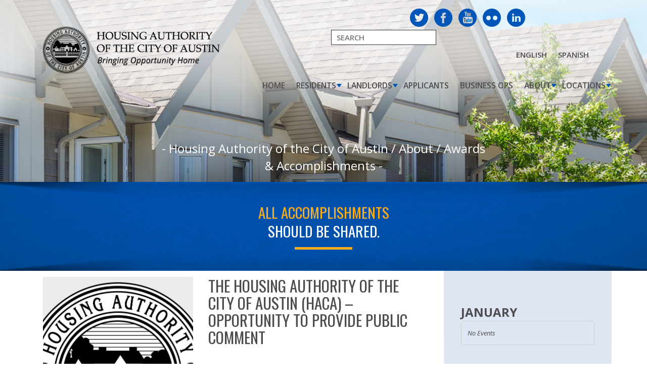

--- FILE ---
content_type: text/html; charset=UTF-8
request_url: https://www.hacanet.org/accomplishment-categories/awards/
body_size: 22498
content:
 <!DOCTYPE html>
<html lang="en-US" class="no-js">
<head>
<meta charset="UTF-8" />
<title>Awards  &#8211;  Accomplishment Category  &#8211;  Housing Authority City Of Austin</title>
<meta name="description" content="Bringing Opportunity Home">
<link rel="profile" href="https://gmpg.org/xfn/11" />

<link rel="pingback" href="https://www.hacanet.org/xmlrpc.php" />

<!--link rel="shortcut icon" href="https://www.hacanet.org/wp-content/themes/austin_housing/favicon.ico" /-->
    
<meta http-equiv="X-UA-Compatible" content="IE=edge">
<meta name='viewport' content='width=device-width, initial-scale=1, maximum-scale=1, user-scalable=no' />


<meta name='robots' content='max-image-preview:large' />
	<style>img:is([sizes="auto" i], [sizes^="auto," i]) { contain-intrinsic-size: 3000px 1500px }</style>
	<meta name="dlm-version" content="5.1.6"><link rel='dns-prefetch' href='//ajax.googleapis.com' />
<link rel='dns-prefetch' href='//fonts.googleapis.com' />
<link rel='dns-prefetch' href='//www.googletagmanager.com' />
<link rel="alternate" type="application/rss+xml" title="Housing Authority City Of Austin &raquo; Awards Accomplishment Categories Feed" href="https://www.hacanet.org/accomplishment-categories/awards/feed/" />
<script type="text/javascript">
/* <![CDATA[ */
window._wpemojiSettings = {"baseUrl":"https:\/\/s.w.org\/images\/core\/emoji\/16.0.1\/72x72\/","ext":".png","svgUrl":"https:\/\/s.w.org\/images\/core\/emoji\/16.0.1\/svg\/","svgExt":".svg","source":{"concatemoji":"https:\/\/www.hacanet.org\/wp-includes\/js\/wp-emoji-release.min.js?ver=6.8.3"}};
/*! This file is auto-generated */
!function(s,n){var o,i,e;function c(e){try{var t={supportTests:e,timestamp:(new Date).valueOf()};sessionStorage.setItem(o,JSON.stringify(t))}catch(e){}}function p(e,t,n){e.clearRect(0,0,e.canvas.width,e.canvas.height),e.fillText(t,0,0);var t=new Uint32Array(e.getImageData(0,0,e.canvas.width,e.canvas.height).data),a=(e.clearRect(0,0,e.canvas.width,e.canvas.height),e.fillText(n,0,0),new Uint32Array(e.getImageData(0,0,e.canvas.width,e.canvas.height).data));return t.every(function(e,t){return e===a[t]})}function u(e,t){e.clearRect(0,0,e.canvas.width,e.canvas.height),e.fillText(t,0,0);for(var n=e.getImageData(16,16,1,1),a=0;a<n.data.length;a++)if(0!==n.data[a])return!1;return!0}function f(e,t,n,a){switch(t){case"flag":return n(e,"\ud83c\udff3\ufe0f\u200d\u26a7\ufe0f","\ud83c\udff3\ufe0f\u200b\u26a7\ufe0f")?!1:!n(e,"\ud83c\udde8\ud83c\uddf6","\ud83c\udde8\u200b\ud83c\uddf6")&&!n(e,"\ud83c\udff4\udb40\udc67\udb40\udc62\udb40\udc65\udb40\udc6e\udb40\udc67\udb40\udc7f","\ud83c\udff4\u200b\udb40\udc67\u200b\udb40\udc62\u200b\udb40\udc65\u200b\udb40\udc6e\u200b\udb40\udc67\u200b\udb40\udc7f");case"emoji":return!a(e,"\ud83e\udedf")}return!1}function g(e,t,n,a){var r="undefined"!=typeof WorkerGlobalScope&&self instanceof WorkerGlobalScope?new OffscreenCanvas(300,150):s.createElement("canvas"),o=r.getContext("2d",{willReadFrequently:!0}),i=(o.textBaseline="top",o.font="600 32px Arial",{});return e.forEach(function(e){i[e]=t(o,e,n,a)}),i}function t(e){var t=s.createElement("script");t.src=e,t.defer=!0,s.head.appendChild(t)}"undefined"!=typeof Promise&&(o="wpEmojiSettingsSupports",i=["flag","emoji"],n.supports={everything:!0,everythingExceptFlag:!0},e=new Promise(function(e){s.addEventListener("DOMContentLoaded",e,{once:!0})}),new Promise(function(t){var n=function(){try{var e=JSON.parse(sessionStorage.getItem(o));if("object"==typeof e&&"number"==typeof e.timestamp&&(new Date).valueOf()<e.timestamp+604800&&"object"==typeof e.supportTests)return e.supportTests}catch(e){}return null}();if(!n){if("undefined"!=typeof Worker&&"undefined"!=typeof OffscreenCanvas&&"undefined"!=typeof URL&&URL.createObjectURL&&"undefined"!=typeof Blob)try{var e="postMessage("+g.toString()+"("+[JSON.stringify(i),f.toString(),p.toString(),u.toString()].join(",")+"));",a=new Blob([e],{type:"text/javascript"}),r=new Worker(URL.createObjectURL(a),{name:"wpTestEmojiSupports"});return void(r.onmessage=function(e){c(n=e.data),r.terminate(),t(n)})}catch(e){}c(n=g(i,f,p,u))}t(n)}).then(function(e){for(var t in e)n.supports[t]=e[t],n.supports.everything=n.supports.everything&&n.supports[t],"flag"!==t&&(n.supports.everythingExceptFlag=n.supports.everythingExceptFlag&&n.supports[t]);n.supports.everythingExceptFlag=n.supports.everythingExceptFlag&&!n.supports.flag,n.DOMReady=!1,n.readyCallback=function(){n.DOMReady=!0}}).then(function(){return e}).then(function(){var e;n.supports.everything||(n.readyCallback(),(e=n.source||{}).concatemoji?t(e.concatemoji):e.wpemoji&&e.twemoji&&(t(e.twemoji),t(e.wpemoji)))}))}((window,document),window._wpemojiSettings);
/* ]]> */
</script>
<link rel='stylesheet' id='cnss_font_awesome_css-css' href='https://www.hacanet.org/wp-content/plugins/easy-social-icons/css/font-awesome/css/all.min.css?ver=7.0.0' type='text/css' media='all' />
<link rel='stylesheet' id='cnss_font_awesome_v4_shims-css' href='https://www.hacanet.org/wp-content/plugins/easy-social-icons/css/font-awesome/css/v4-shims.min.css?ver=7.0.0' type='text/css' media='all' />
<link rel='stylesheet' id='cnss_css-css' href='https://www.hacanet.org/wp-content/plugins/easy-social-icons/css/cnss.css?ver=1.0' type='text/css' media='all' />
<link rel='stylesheet' id='cnss_share_css-css' href='https://www.hacanet.org/wp-content/plugins/easy-social-icons/css/share.css?ver=1.0' type='text/css' media='all' />
<style id='wp-emoji-styles-inline-css' type='text/css'>

	img.wp-smiley, img.emoji {
		display: inline !important;
		border: none !important;
		box-shadow: none !important;
		height: 1em !important;
		width: 1em !important;
		margin: 0 0.07em !important;
		vertical-align: -0.1em !important;
		background: none !important;
		padding: 0 !important;
	}
</style>
<link rel='stylesheet' id='wp-block-library-css' href='https://www.hacanet.org/wp-includes/css/dist/block-library/style.min.css?ver=6.8.3' type='text/css' media='all' />
<style id='classic-theme-styles-inline-css' type='text/css'>
/*! This file is auto-generated */
.wp-block-button__link{color:#fff;background-color:#32373c;border-radius:9999px;box-shadow:none;text-decoration:none;padding:calc(.667em + 2px) calc(1.333em + 2px);font-size:1.125em}.wp-block-file__button{background:#32373c;color:#fff;text-decoration:none}
</style>
<link rel='stylesheet' id='wp-components-css' href='https://www.hacanet.org/wp-includes/css/dist/components/style.min.css?ver=6.8.3' type='text/css' media='all' />
<link rel='stylesheet' id='wp-preferences-css' href='https://www.hacanet.org/wp-includes/css/dist/preferences/style.min.css?ver=6.8.3' type='text/css' media='all' />
<link rel='stylesheet' id='wp-block-editor-css' href='https://www.hacanet.org/wp-includes/css/dist/block-editor/style.min.css?ver=6.8.3' type='text/css' media='all' />
<link rel='stylesheet' id='popup-maker-block-library-style-css' href='https://www.hacanet.org/wp-content/plugins/popup-maker/dist/packages/block-library-style.css?ver=dbea705cfafe089d65f1' type='text/css' media='all' />
<style id='global-styles-inline-css' type='text/css'>
:root{--wp--preset--aspect-ratio--square: 1;--wp--preset--aspect-ratio--4-3: 4/3;--wp--preset--aspect-ratio--3-4: 3/4;--wp--preset--aspect-ratio--3-2: 3/2;--wp--preset--aspect-ratio--2-3: 2/3;--wp--preset--aspect-ratio--16-9: 16/9;--wp--preset--aspect-ratio--9-16: 9/16;--wp--preset--color--black: #000000;--wp--preset--color--cyan-bluish-gray: #abb8c3;--wp--preset--color--white: #ffffff;--wp--preset--color--pale-pink: #f78da7;--wp--preset--color--vivid-red: #cf2e2e;--wp--preset--color--luminous-vivid-orange: #ff6900;--wp--preset--color--luminous-vivid-amber: #fcb900;--wp--preset--color--light-green-cyan: #7bdcb5;--wp--preset--color--vivid-green-cyan: #00d084;--wp--preset--color--pale-cyan-blue: #8ed1fc;--wp--preset--color--vivid-cyan-blue: #0693e3;--wp--preset--color--vivid-purple: #9b51e0;--wp--preset--gradient--vivid-cyan-blue-to-vivid-purple: linear-gradient(135deg,rgba(6,147,227,1) 0%,rgb(155,81,224) 100%);--wp--preset--gradient--light-green-cyan-to-vivid-green-cyan: linear-gradient(135deg,rgb(122,220,180) 0%,rgb(0,208,130) 100%);--wp--preset--gradient--luminous-vivid-amber-to-luminous-vivid-orange: linear-gradient(135deg,rgba(252,185,0,1) 0%,rgba(255,105,0,1) 100%);--wp--preset--gradient--luminous-vivid-orange-to-vivid-red: linear-gradient(135deg,rgba(255,105,0,1) 0%,rgb(207,46,46) 100%);--wp--preset--gradient--very-light-gray-to-cyan-bluish-gray: linear-gradient(135deg,rgb(238,238,238) 0%,rgb(169,184,195) 100%);--wp--preset--gradient--cool-to-warm-spectrum: linear-gradient(135deg,rgb(74,234,220) 0%,rgb(151,120,209) 20%,rgb(207,42,186) 40%,rgb(238,44,130) 60%,rgb(251,105,98) 80%,rgb(254,248,76) 100%);--wp--preset--gradient--blush-light-purple: linear-gradient(135deg,rgb(255,206,236) 0%,rgb(152,150,240) 100%);--wp--preset--gradient--blush-bordeaux: linear-gradient(135deg,rgb(254,205,165) 0%,rgb(254,45,45) 50%,rgb(107,0,62) 100%);--wp--preset--gradient--luminous-dusk: linear-gradient(135deg,rgb(255,203,112) 0%,rgb(199,81,192) 50%,rgb(65,88,208) 100%);--wp--preset--gradient--pale-ocean: linear-gradient(135deg,rgb(255,245,203) 0%,rgb(182,227,212) 50%,rgb(51,167,181) 100%);--wp--preset--gradient--electric-grass: linear-gradient(135deg,rgb(202,248,128) 0%,rgb(113,206,126) 100%);--wp--preset--gradient--midnight: linear-gradient(135deg,rgb(2,3,129) 0%,rgb(40,116,252) 100%);--wp--preset--font-size--small: 13px;--wp--preset--font-size--medium: 20px;--wp--preset--font-size--large: 36px;--wp--preset--font-size--x-large: 42px;--wp--preset--spacing--20: 0.44rem;--wp--preset--spacing--30: 0.67rem;--wp--preset--spacing--40: 1rem;--wp--preset--spacing--50: 1.5rem;--wp--preset--spacing--60: 2.25rem;--wp--preset--spacing--70: 3.38rem;--wp--preset--spacing--80: 5.06rem;--wp--preset--shadow--natural: 6px 6px 9px rgba(0, 0, 0, 0.2);--wp--preset--shadow--deep: 12px 12px 50px rgba(0, 0, 0, 0.4);--wp--preset--shadow--sharp: 6px 6px 0px rgba(0, 0, 0, 0.2);--wp--preset--shadow--outlined: 6px 6px 0px -3px rgba(255, 255, 255, 1), 6px 6px rgba(0, 0, 0, 1);--wp--preset--shadow--crisp: 6px 6px 0px rgba(0, 0, 0, 1);}:where(.is-layout-flex){gap: 0.5em;}:where(.is-layout-grid){gap: 0.5em;}body .is-layout-flex{display: flex;}.is-layout-flex{flex-wrap: wrap;align-items: center;}.is-layout-flex > :is(*, div){margin: 0;}body .is-layout-grid{display: grid;}.is-layout-grid > :is(*, div){margin: 0;}:where(.wp-block-columns.is-layout-flex){gap: 2em;}:where(.wp-block-columns.is-layout-grid){gap: 2em;}:where(.wp-block-post-template.is-layout-flex){gap: 1.25em;}:where(.wp-block-post-template.is-layout-grid){gap: 1.25em;}.has-black-color{color: var(--wp--preset--color--black) !important;}.has-cyan-bluish-gray-color{color: var(--wp--preset--color--cyan-bluish-gray) !important;}.has-white-color{color: var(--wp--preset--color--white) !important;}.has-pale-pink-color{color: var(--wp--preset--color--pale-pink) !important;}.has-vivid-red-color{color: var(--wp--preset--color--vivid-red) !important;}.has-luminous-vivid-orange-color{color: var(--wp--preset--color--luminous-vivid-orange) !important;}.has-luminous-vivid-amber-color{color: var(--wp--preset--color--luminous-vivid-amber) !important;}.has-light-green-cyan-color{color: var(--wp--preset--color--light-green-cyan) !important;}.has-vivid-green-cyan-color{color: var(--wp--preset--color--vivid-green-cyan) !important;}.has-pale-cyan-blue-color{color: var(--wp--preset--color--pale-cyan-blue) !important;}.has-vivid-cyan-blue-color{color: var(--wp--preset--color--vivid-cyan-blue) !important;}.has-vivid-purple-color{color: var(--wp--preset--color--vivid-purple) !important;}.has-black-background-color{background-color: var(--wp--preset--color--black) !important;}.has-cyan-bluish-gray-background-color{background-color: var(--wp--preset--color--cyan-bluish-gray) !important;}.has-white-background-color{background-color: var(--wp--preset--color--white) !important;}.has-pale-pink-background-color{background-color: var(--wp--preset--color--pale-pink) !important;}.has-vivid-red-background-color{background-color: var(--wp--preset--color--vivid-red) !important;}.has-luminous-vivid-orange-background-color{background-color: var(--wp--preset--color--luminous-vivid-orange) !important;}.has-luminous-vivid-amber-background-color{background-color: var(--wp--preset--color--luminous-vivid-amber) !important;}.has-light-green-cyan-background-color{background-color: var(--wp--preset--color--light-green-cyan) !important;}.has-vivid-green-cyan-background-color{background-color: var(--wp--preset--color--vivid-green-cyan) !important;}.has-pale-cyan-blue-background-color{background-color: var(--wp--preset--color--pale-cyan-blue) !important;}.has-vivid-cyan-blue-background-color{background-color: var(--wp--preset--color--vivid-cyan-blue) !important;}.has-vivid-purple-background-color{background-color: var(--wp--preset--color--vivid-purple) !important;}.has-black-border-color{border-color: var(--wp--preset--color--black) !important;}.has-cyan-bluish-gray-border-color{border-color: var(--wp--preset--color--cyan-bluish-gray) !important;}.has-white-border-color{border-color: var(--wp--preset--color--white) !important;}.has-pale-pink-border-color{border-color: var(--wp--preset--color--pale-pink) !important;}.has-vivid-red-border-color{border-color: var(--wp--preset--color--vivid-red) !important;}.has-luminous-vivid-orange-border-color{border-color: var(--wp--preset--color--luminous-vivid-orange) !important;}.has-luminous-vivid-amber-border-color{border-color: var(--wp--preset--color--luminous-vivid-amber) !important;}.has-light-green-cyan-border-color{border-color: var(--wp--preset--color--light-green-cyan) !important;}.has-vivid-green-cyan-border-color{border-color: var(--wp--preset--color--vivid-green-cyan) !important;}.has-pale-cyan-blue-border-color{border-color: var(--wp--preset--color--pale-cyan-blue) !important;}.has-vivid-cyan-blue-border-color{border-color: var(--wp--preset--color--vivid-cyan-blue) !important;}.has-vivid-purple-border-color{border-color: var(--wp--preset--color--vivid-purple) !important;}.has-vivid-cyan-blue-to-vivid-purple-gradient-background{background: var(--wp--preset--gradient--vivid-cyan-blue-to-vivid-purple) !important;}.has-light-green-cyan-to-vivid-green-cyan-gradient-background{background: var(--wp--preset--gradient--light-green-cyan-to-vivid-green-cyan) !important;}.has-luminous-vivid-amber-to-luminous-vivid-orange-gradient-background{background: var(--wp--preset--gradient--luminous-vivid-amber-to-luminous-vivid-orange) !important;}.has-luminous-vivid-orange-to-vivid-red-gradient-background{background: var(--wp--preset--gradient--luminous-vivid-orange-to-vivid-red) !important;}.has-very-light-gray-to-cyan-bluish-gray-gradient-background{background: var(--wp--preset--gradient--very-light-gray-to-cyan-bluish-gray) !important;}.has-cool-to-warm-spectrum-gradient-background{background: var(--wp--preset--gradient--cool-to-warm-spectrum) !important;}.has-blush-light-purple-gradient-background{background: var(--wp--preset--gradient--blush-light-purple) !important;}.has-blush-bordeaux-gradient-background{background: var(--wp--preset--gradient--blush-bordeaux) !important;}.has-luminous-dusk-gradient-background{background: var(--wp--preset--gradient--luminous-dusk) !important;}.has-pale-ocean-gradient-background{background: var(--wp--preset--gradient--pale-ocean) !important;}.has-electric-grass-gradient-background{background: var(--wp--preset--gradient--electric-grass) !important;}.has-midnight-gradient-background{background: var(--wp--preset--gradient--midnight) !important;}.has-small-font-size{font-size: var(--wp--preset--font-size--small) !important;}.has-medium-font-size{font-size: var(--wp--preset--font-size--medium) !important;}.has-large-font-size{font-size: var(--wp--preset--font-size--large) !important;}.has-x-large-font-size{font-size: var(--wp--preset--font-size--x-large) !important;}
:where(.wp-block-post-template.is-layout-flex){gap: 1.25em;}:where(.wp-block-post-template.is-layout-grid){gap: 1.25em;}
:where(.wp-block-columns.is-layout-flex){gap: 2em;}:where(.wp-block-columns.is-layout-grid){gap: 2em;}
:root :where(.wp-block-pullquote){font-size: 1.5em;line-height: 1.6;}
</style>
<link rel='stylesheet' id='cpsh-shortcodes-css' href='https://www.hacanet.org/wp-content/plugins/column-shortcodes//assets/css/shortcodes.css?ver=1.0.1' type='text/css' media='all' />
<link rel='stylesheet' id='ctct_form_styles-css' href='https://www.hacanet.org/wp-content/plugins/constant-contact-forms/assets/css/style.css?ver=2.13.0' type='text/css' media='all' />
<link rel='stylesheet' id='contact-form-7-css' href='https://www.hacanet.org/wp-content/plugins/contact-form-7/includes/css/styles.css?ver=6.1.3' type='text/css' media='all' />
<link rel='stylesheet' id='jqueryui_style-css' href='https://ajax.googleapis.com/ajax/libs/jqueryui/1.12.1/themes/smoothness/jquery-ui.css?ver=6.8.3' type='text/css' media='all' />
<link rel='stylesheet' id='easytab_style-css' href='https://www.hacanet.org/wp-content/themes/austin_housing/css/easy-responsive-tabs.css?ver=6.8.3' type='text/css' media='all' />
<link rel='stylesheet' id='allinone_style-css' href='https://www.hacanet.org/wp-content/themes/austin_housing/css/allinone_carousel.css?ver=6.8.3' type='text/css' media='all' />
<link rel='stylesheet' id='animate_style-css' href='https://www.hacanet.org/wp-content/themes/austin_housing/css/animate.css?ver=6.8.3' type='text/css' media='all' />
<link rel='stylesheet' id='owl_theme-css' href='https://www.hacanet.org/wp-content/themes/austin_housing/css/owl.theme.default.min.css?ver=6.8.3' type='text/css' media='all' />
<link rel='stylesheet' id='owl_style-css' href='https://www.hacanet.org/wp-content/themes/austin_housing/css/owl.carousel.min.css?ver=6.8.3' type='text/css' media='all' />
<link rel='stylesheet' id='bootstrap_style-css' href='https://www.hacanet.org/wp-content/themes/austin_housing/css/bootstrap.min.css?ver=6.8.3' type='text/css' media='all' />
<link rel='stylesheet' id='style-css' href='https://www.hacanet.org/wp-content/themes/austin_housing/style.css?ver=6.8.3' type='text/css' media='all' />
<link rel='stylesheet' id='style2-css' href='https://www.hacanet.org/wp-content/themes/austin_housing/style2.css?ver=6.8.3' type='text/css' media='all' />
<link rel='stylesheet' id='custom-css' href='https://www.hacanet.org/wp-content/themes/austin_housing/custom.css?ver=6.8.3' type='text/css' media='all' />
<link rel='stylesheet' id='media_style-css' href='https://www.hacanet.org/wp-content/themes/austin_housing/css/media.css?ver=6.8.3' type='text/css' media='all' />
<link rel='stylesheet' id='dflip-style-css' href='https://www.hacanet.org/wp-content/plugins/3d-flipbook-dflip-lite/assets/css/dflip.min.css?ver=2.4.20' type='text/css' media='all' />
<link rel='stylesheet' id='evcal_google_fonts-css' href='//fonts.googleapis.com/css?family=Oswald%3A400%2C300%7COpen+Sans%3A700%2C400%2C400i%7CRoboto%3A700%2C400&#038;ver=6.8.3' type='text/css' media='screen' />
<link rel='stylesheet' id='evcal_cal_default-css' href='//www.hacanet.org/wp-content/plugins/eventON/assets/css/eventon_styles.css?ver=2.5.2' type='text/css' media='all' />
<link rel='stylesheet' id='evo_font_icons-css' href='//www.hacanet.org/wp-content/plugins/eventON/assets/fonts/font-awesome.css?ver=2.5.2' type='text/css' media='all' />
<link rel='stylesheet' id='eventon_dynamic_styles-css' href='//www.hacanet.org/wp-content/plugins/eventON/assets/css/eventon_dynamic_styles.css?ver=6.8.3' type='text/css' media='all' />
<link rel='stylesheet' id='wp-pagenavi-css' href='https://www.hacanet.org/wp-content/plugins/wp-pagenavi/pagenavi-css.css?ver=2.70' type='text/css' media='all' />
<link rel='stylesheet' id='evo_RS_styles-css' href='https://www.hacanet.org/wp-content/plugins/eventon-rsvp/assets/RS_styles.css?ver=6.8.3' type='text/css' media='all' />
<link rel='stylesheet' id='evo_fc_styles-css' href='https://www.hacanet.org/wp-content/plugins/eventon-full-cal/assets/fc_styles.css?ver=6.8.3' type='text/css' media='all' />
<link rel='stylesheet' id='popup-maker-site-css' href='https://www.hacanet.org/wp-content/plugins/popup-maker/dist/assets/site.css?ver=1.21.5' type='text/css' media='all' />
<style id='popup-maker-site-inline-css' type='text/css'>
/* Popup Google Fonts */
@import url('//fonts.googleapis.com/css?family=Montserrat:100');

/* Popup Theme 28914: Default Theme */
.pum-theme-28914, .pum-theme-default-theme { background-color: rgba( 255, 255, 255, 1.00 ) } 
.pum-theme-28914 .pum-container, .pum-theme-default-theme .pum-container { padding: 18px; border-radius: 0px; border: 1px none #000000; box-shadow: 1px 1px 3px 0px rgba( 2, 2, 2, 0.23 ); background-color: rgba( 249, 249, 249, 1.00 ) } 
.pum-theme-28914 .pum-title, .pum-theme-default-theme .pum-title { color: #000000; text-align: left; text-shadow: 0px 0px 0px rgba( 2, 2, 2, 0.23 ); font-family: inherit; font-weight: 400; font-size: 32px; font-style: normal; line-height: 36px } 
.pum-theme-28914 .pum-content, .pum-theme-default-theme .pum-content { color: #8c8c8c; font-family: inherit; font-weight: 400; font-style: inherit } 
.pum-theme-28914 .pum-content + .pum-close, .pum-theme-default-theme .pum-content + .pum-close { position: absolute; height: auto; width: auto; left: auto; right: 0px; bottom: auto; top: 0px; padding: 8px; color: #ffffff; font-family: inherit; font-weight: 400; font-size: 12px; font-style: inherit; line-height: 36px; border: 1px none #ffffff; border-radius: 0px; box-shadow: 1px 1px 3px 0px rgba( 2, 2, 2, 0.23 ); text-shadow: 0px 0px 0px rgba( 0, 0, 0, 0.23 ); background-color: rgba( 0, 183, 205, 1.00 ) } 

/* Popup Theme 28915: Light Box */
.pum-theme-28915, .pum-theme-lightbox { background-color: rgba( 0, 0, 0, 0.60 ) } 
.pum-theme-28915 .pum-container, .pum-theme-lightbox .pum-container { padding: 18px; border-radius: 3px; border: 8px solid #000000; box-shadow: 0px 0px 30px 0px rgba( 2, 2, 2, 1.00 ); background-color: rgba( 255, 255, 255, 1.00 ) } 
.pum-theme-28915 .pum-title, .pum-theme-lightbox .pum-title { color: #000000; text-align: left; text-shadow: 0px 0px 0px rgba( 2, 2, 2, 0.23 ); font-family: inherit; font-weight: 100; font-size: 32px; line-height: 36px } 
.pum-theme-28915 .pum-content, .pum-theme-lightbox .pum-content { color: #000000; font-family: inherit; font-weight: 100 } 
.pum-theme-28915 .pum-content + .pum-close, .pum-theme-lightbox .pum-content + .pum-close { position: absolute; height: 26px; width: 26px; left: auto; right: -13px; bottom: auto; top: -13px; padding: 0px; color: #ffffff; font-family: Arial; font-weight: 100; font-size: 24px; line-height: 24px; border: 2px solid #ffffff; border-radius: 26px; box-shadow: 0px 0px 15px 1px rgba( 2, 2, 2, 0.75 ); text-shadow: 0px 0px 0px rgba( 0, 0, 0, 0.23 ); background-color: rgba( 0, 0, 0, 1.00 ) } 

/* Popup Theme 28916: Enterprise Blue */
.pum-theme-28916, .pum-theme-enterprise-blue { background-color: rgba( 0, 0, 0, 0.70 ) } 
.pum-theme-28916 .pum-container, .pum-theme-enterprise-blue .pum-container { padding: 28px; border-radius: 5px; border: 1px none #000000; box-shadow: 0px 10px 25px 4px rgba( 2, 2, 2, 0.50 ); background-color: rgba( 255, 255, 255, 1.00 ) } 
.pum-theme-28916 .pum-title, .pum-theme-enterprise-blue .pum-title { color: #315b7c; text-align: left; text-shadow: 0px 0px 0px rgba( 2, 2, 2, 0.23 ); font-family: inherit; font-weight: 100; font-size: 34px; line-height: 36px } 
.pum-theme-28916 .pum-content, .pum-theme-enterprise-blue .pum-content { color: #2d2d2d; font-family: inherit; font-weight: 100 } 
.pum-theme-28916 .pum-content + .pum-close, .pum-theme-enterprise-blue .pum-content + .pum-close { position: absolute; height: 28px; width: 28px; left: auto; right: 8px; bottom: auto; top: 8px; padding: 4px; color: #ffffff; font-family: Times New Roman; font-weight: 100; font-size: 20px; line-height: 20px; border: 1px none #ffffff; border-radius: 42px; box-shadow: 0px 0px 0px 0px rgba( 2, 2, 2, 0.23 ); text-shadow: 0px 0px 0px rgba( 0, 0, 0, 0.23 ); background-color: rgba( 49, 91, 124, 1.00 ) } 

/* Popup Theme 28917: Hello Box */
.pum-theme-28917, .pum-theme-hello-box { background-color: rgba( 0, 0, 0, 0.75 ) } 
.pum-theme-28917 .pum-container, .pum-theme-hello-box .pum-container { padding: 30px; border-radius: 80px; border: 14px solid #81d742; box-shadow: 0px 0px 0px 0px rgba( 2, 2, 2, 0.00 ); background-color: rgba( 255, 255, 255, 1.00 ) } 
.pum-theme-28917 .pum-title, .pum-theme-hello-box .pum-title { color: #2d2d2d; text-align: left; text-shadow: 0px 0px 0px rgba( 2, 2, 2, 0.23 ); font-family: Montserrat; font-weight: 100; font-size: 32px; line-height: 36px } 
.pum-theme-28917 .pum-content, .pum-theme-hello-box .pum-content { color: #2d2d2d; font-family: inherit; font-weight: 100 } 
.pum-theme-28917 .pum-content + .pum-close, .pum-theme-hello-box .pum-content + .pum-close { position: absolute; height: auto; width: auto; left: auto; right: -30px; bottom: auto; top: -30px; padding: 0px; color: #2d2d2d; font-family: Times New Roman; font-weight: 100; font-size: 32px; line-height: 28px; border: 1px none #ffffff; border-radius: 28px; box-shadow: 0px 0px 0px 0px rgba( 2, 2, 2, 0.23 ); text-shadow: 0px 0px 0px rgba( 0, 0, 0, 0.23 ); background-color: rgba( 255, 255, 255, 1.00 ) } 

/* Popup Theme 28918: Cutting Edge */
.pum-theme-28918, .pum-theme-cutting-edge { background-color: rgba( 0, 0, 0, 0.50 ) } 
.pum-theme-28918 .pum-container, .pum-theme-cutting-edge .pum-container { padding: 18px; border-radius: 0px; border: 1px none #000000; box-shadow: 0px 10px 25px 0px rgba( 2, 2, 2, 0.50 ); background-color: rgba( 30, 115, 190, 1.00 ) } 
.pum-theme-28918 .pum-title, .pum-theme-cutting-edge .pum-title { color: #ffffff; text-align: left; text-shadow: 0px 0px 0px rgba( 2, 2, 2, 0.23 ); font-family: Sans-Serif; font-weight: 100; font-size: 26px; line-height: 28px } 
.pum-theme-28918 .pum-content, .pum-theme-cutting-edge .pum-content { color: #ffffff; font-family: inherit; font-weight: 100 } 
.pum-theme-28918 .pum-content + .pum-close, .pum-theme-cutting-edge .pum-content + .pum-close { position: absolute; height: 24px; width: 24px; left: auto; right: 0px; bottom: auto; top: 0px; padding: 0px; color: #1e73be; font-family: Times New Roman; font-weight: 100; font-size: 32px; line-height: 24px; border: 1px none #ffffff; border-radius: 0px; box-shadow: -1px 1px 1px 0px rgba( 2, 2, 2, 0.10 ); text-shadow: -1px 1px 1px rgba( 0, 0, 0, 0.10 ); background-color: rgba( 238, 238, 34, 1.00 ) } 

/* Popup Theme 28919: Framed Border */
.pum-theme-28919, .pum-theme-framed-border { background-color: rgba( 255, 255, 255, 0.50 ) } 
.pum-theme-28919 .pum-container, .pum-theme-framed-border .pum-container { padding: 18px; border-radius: 0px; border: 20px outset #dd3333; box-shadow: 1px 1px 3px 0px rgba( 2, 2, 2, 0.97 ) inset; background-color: rgba( 255, 251, 239, 1.00 ) } 
.pum-theme-28919 .pum-title, .pum-theme-framed-border .pum-title { color: #000000; text-align: left; text-shadow: 0px 0px 0px rgba( 2, 2, 2, 0.23 ); font-family: inherit; font-weight: 100; font-size: 32px; line-height: 36px } 
.pum-theme-28919 .pum-content, .pum-theme-framed-border .pum-content { color: #2d2d2d; font-family: inherit; font-weight: 100 } 
.pum-theme-28919 .pum-content + .pum-close, .pum-theme-framed-border .pum-content + .pum-close { position: absolute; height: 20px; width: 20px; left: auto; right: -20px; bottom: auto; top: -20px; padding: 0px; color: #ffffff; font-family: Tahoma; font-weight: 700; font-size: 16px; line-height: 18px; border: 1px none #ffffff; border-radius: 0px; box-shadow: 0px 0px 0px 0px rgba( 2, 2, 2, 0.23 ); text-shadow: 0px 0px 0px rgba( 0, 0, 0, 0.23 ); background-color: rgba( 0, 0, 0, 0.55 ) } 

/* Popup Theme 28920: Floating Bar - Soft Blue */
.pum-theme-28920, .pum-theme-floating-bar { background-color: rgba( 255, 255, 255, 0.00 ) } 
.pum-theme-28920 .pum-container, .pum-theme-floating-bar .pum-container { padding: 8px; border-radius: 0px; border: 1px none #000000; box-shadow: 1px 1px 3px 0px rgba( 2, 2, 2, 0.23 ); background-color: rgba( 238, 246, 252, 1.00 ) } 
.pum-theme-28920 .pum-title, .pum-theme-floating-bar .pum-title { color: #505050; text-align: left; text-shadow: 0px 0px 0px rgba( 2, 2, 2, 0.23 ); font-family: inherit; font-weight: 400; font-size: 32px; line-height: 36px } 
.pum-theme-28920 .pum-content, .pum-theme-floating-bar .pum-content { color: #505050; font-family: inherit; font-weight: 400 } 
.pum-theme-28920 .pum-content + .pum-close, .pum-theme-floating-bar .pum-content + .pum-close { position: absolute; height: 18px; width: 18px; left: auto; right: 5px; bottom: auto; top: 50%; padding: 0px; color: #505050; font-family: Sans-Serif; font-weight: 700; font-size: 15px; line-height: 18px; border: 1px solid #505050; border-radius: 15px; box-shadow: 0px 0px 0px 0px rgba( 2, 2, 2, 0.00 ); text-shadow: 0px 0px 0px rgba( 0, 0, 0, 0.00 ); background-color: rgba( 255, 255, 255, 0.00 ); transform: translate(0, -50%) } 

/* Popup Theme 28921: Content Only - For use with page builders or block editor */
.pum-theme-28921, .pum-theme-content-only { background-color: rgba( 0, 0, 0, 0.70 ) } 
.pum-theme-28921 .pum-container, .pum-theme-content-only .pum-container { padding: 0px; border-radius: 0px; border: 1px none #000000; box-shadow: 0px 0px 0px 0px rgba( 2, 2, 2, 0.00 ) } 
.pum-theme-28921 .pum-title, .pum-theme-content-only .pum-title { color: #000000; text-align: left; text-shadow: 0px 0px 0px rgba( 2, 2, 2, 0.23 ); font-family: inherit; font-weight: 400; font-size: 32px; line-height: 36px } 
.pum-theme-28921 .pum-content, .pum-theme-content-only .pum-content { color: #8c8c8c; font-family: inherit; font-weight: 400 } 
.pum-theme-28921 .pum-content + .pum-close, .pum-theme-content-only .pum-content + .pum-close { position: absolute; height: 18px; width: 18px; left: auto; right: 7px; bottom: auto; top: 7px; padding: 0px; color: #000000; font-family: inherit; font-weight: 700; font-size: 20px; line-height: 20px; border: 1px none #ffffff; border-radius: 15px; box-shadow: 0px 0px 0px 0px rgba( 2, 2, 2, 0.00 ); text-shadow: 0px 0px 0px rgba( 0, 0, 0, 0.00 ); background-color: rgba( 255, 255, 255, 0.00 ) } 


</style>
<link rel='stylesheet' id='fancybox-css' href='https://www.hacanet.org/wp-content/plugins/easy-fancybox/fancybox/jquery.fancybox-1.3.8.min.css?ver=1.5.8.2' type='text/css' media='screen' />
<script type="text/javascript" src="https://www.hacanet.org/wp-includes/js/jquery/jquery.min.js?ver=3.7.1" id="jquery-core-js"></script>
<script type="text/javascript" src="https://www.hacanet.org/wp-includes/js/jquery/jquery-migrate.min.js?ver=3.4.1" id="jquery-migrate-js"></script>
<script type="text/javascript" src="https://www.hacanet.org/wp-content/plugins/easy-social-icons/js/cnss.js?ver=1.0" id="cnss_js-js"></script>
<script type="text/javascript" src="https://www.hacanet.org/wp-content/plugins/easy-social-icons/js/share.js?ver=1.0" id="cnss_share_js-js"></script>
<script type="text/javascript" src="https://www.hacanet.org/wp-content/themes/austin_housing/js/jquery-1.11.2.min.js?ver=6.8.3" id="main_script-js"></script>
<script type="text/javascript" src="https://ajax.googleapis.com/ajax/libs/jqueryui/1.12.1/jquery-ui.min.js?ver=6.8.3" id="jqueryui_script-js"></script>
<script type="text/javascript" src="https://www.hacanet.org/wp-content/themes/austin_housing/js/bootstrap.min.js?ver=6.8.3" id="bootstrap_script-js"></script>
<script type="text/javascript" src="https://www.hacanet.org/wp-content/themes/austin_housing/js/owl.carousel.min.js?ver=6.8.3" id="owl_script-js"></script>
<script type="text/javascript" src="https://www.hacanet.org/wp-content/themes/austin_housing/js/smoothscroll.js?ver=6.8.3" id="smooth_script-js"></script>
<script type="text/javascript" src="https://ajax.googleapis.com/ajax/libs/jqueryui/1.9.2/jquery-ui.min.js?ver=6.8.3" id="jq_ui_script-js"></script>
<script type="text/javascript" src="https://www.hacanet.org/wp-content/themes/austin_housing/js/allinone_carousel.js?ver=6.8.3" id="allinone_carousel_script-js"></script>
<script type="text/javascript" src="https://www.hacanet.org/wp-content/themes/austin_housing/js/jquery.ui.touch-punch.min.js?ver=6.8.3" id="touch_punch_script-js"></script>
<script type="text/javascript" src="https://www.hacanet.org/wp-content/themes/austin_housing/js/easyResponsiveTabs.js?ver=6.8.3" id="easytab_script-js"></script>
<link rel="https://api.w.org/" href="https://www.hacanet.org/wp-json/" /><link rel="EditURI" type="application/rsd+xml" title="RSD" href="https://www.hacanet.org/xmlrpc.php?rsd" />
<meta name="generator" content="WordPress 6.8.3" />
<style type="text/css">
		ul.cnss-social-icon li.cn-fa-icon a:hover{color:#ffffff!important;}
		</style><meta name="generator" content="Site Kit by Google 1.170.0" /><meta name="generator" content="Elementor 3.32.5; features: e_font_icon_svg, additional_custom_breakpoints; settings: css_print_method-external, google_font-enabled, font_display-auto">


<!-- EventON Version -->
<meta name="generator" content="EventON 2.5.2" />

			<style>
				.e-con.e-parent:nth-of-type(n+4):not(.e-lazyloaded):not(.e-no-lazyload),
				.e-con.e-parent:nth-of-type(n+4):not(.e-lazyloaded):not(.e-no-lazyload) * {
					background-image: none !important;
				}
				@media screen and (max-height: 1024px) {
					.e-con.e-parent:nth-of-type(n+3):not(.e-lazyloaded):not(.e-no-lazyload),
					.e-con.e-parent:nth-of-type(n+3):not(.e-lazyloaded):not(.e-no-lazyload) * {
						background-image: none !important;
					}
				}
				@media screen and (max-height: 640px) {
					.e-con.e-parent:nth-of-type(n+2):not(.e-lazyloaded):not(.e-no-lazyload),
					.e-con.e-parent:nth-of-type(n+2):not(.e-lazyloaded):not(.e-no-lazyload) * {
						background-image: none !important;
					}
				}
			</style>
			<link rel="icon" href="https://www.hacanet.org/wp-content/uploads/2022/04/cropped-HACA-Favicon-Seal-32x32.png" sizes="32x32" />
<link rel="icon" href="https://www.hacanet.org/wp-content/uploads/2022/04/cropped-HACA-Favicon-Seal-192x192.png" sizes="192x192" />
<link rel="apple-touch-icon" href="https://www.hacanet.org/wp-content/uploads/2022/04/cropped-HACA-Favicon-Seal-180x180.png" />
<meta name="msapplication-TileImage" content="https://www.hacanet.org/wp-content/uploads/2022/04/cropped-HACA-Favicon-Seal-270x270.png" />

<!-- Easy FancyBox 1.5.8.2 using FancyBox 1.3.8 - RavanH (http://status301.net/wordpress-plugins/easy-fancybox/) -->
<script type="text/javascript">
/* <![CDATA[ */
var fb_timeout = null;
var fb_opts = { 'overlayShow' : true, 'hideOnOverlayClick' : true, 'showCloseButton' : true, 'margin' : 20, 'centerOnScroll' : false, 'enableEscapeButton' : true, 'autoScale' : true };
var easy_fancybox_handler = function(){
	/* IMG */
	var fb_IMG_select = 'a[href*=".jpg"]:not(.nolightbox,li.nolightbox>a), area[href*=".jpg"]:not(.nolightbox), a[href*=".jpeg"]:not(.nolightbox,li.nolightbox>a), area[href*=".jpeg"]:not(.nolightbox), a[href*=".png"]:not(.nolightbox,li.nolightbox>a), area[href*=".png"]:not(.nolightbox)';
	jQuery(fb_IMG_select).addClass('fancybox image');
	var fb_IMG_sections = jQuery('div.gallery');
	fb_IMG_sections.each(function() { jQuery(this).find(fb_IMG_select).attr('rel', 'gallery-' + fb_IMG_sections.index(this)); });
	jQuery('a.fancybox, area.fancybox, li.fancybox a').fancybox( jQuery.extend({}, fb_opts, { 'type' : 'image', 'transitionIn' : 'elastic', 'easingIn' : 'easeOutBack', 'transitionOut' : 'elastic', 'easingOut' : 'easeInBack', 'opacity' : false, 'hideOnContentClick' : false, 'titleShow' : true, 'titlePosition' : 'over', 'titleFromAlt' : true, 'showNavArrows' : true, 'enableKeyboardNav' : true, 'cyclic' : false }) );
	/* Inline */
	jQuery('a.fancybox-inline, area.fancybox-inline, li.fancybox-inline a').fancybox( jQuery.extend({}, fb_opts, { 'type' : 'inline', 'autoDimensions' : true, 'scrolling' : 'no', 'easingIn' : 'easeOutBack', 'easingOut' : 'easeInBack', 'opacity' : false, 'hideOnContentClick' : false }) );
	/* PDF */
	jQuery('a[href*=".pdf"], area[href*=".pdf"], a[href*=".PDF"], area[href*=".PDF"]').not('.nolightbox').addClass('fancybox-pdf');
	jQuery('a.fancybox-pdf, area.fancybox-pdf, li.fancybox-pdf a').fancybox( jQuery.extend({}, fb_opts, { 'type' : 'html', 'width' : '90%', 'height' : '90%', 'padding' : 10, 'titleShow' : false, 'titlePosition' : 'float', 'titleFromAlt' : true, 'autoDimensions' : false, 'scrolling' : 'no', 'onStart' : function(selectedArray, selectedIndex, selectedOpts) { selectedOpts.content = '<object data="' + selectedArray[selectedIndex].href + '" type="application/pdf" height="100%" width="100%"><a href="' + selectedArray[selectedIndex].href + '" style="display:block;position:absolute;top:48%;width:100%;text-align:center">' + jQuery(selectedArray[selectedIndex]).html() + '</a></object>' } }) );
	/* YouTube */
	jQuery('a[href*="youtu.be/"], area[href*="youtu.be/"], a[href*="youtube.com/watch"], area[href*="youtube.com/watch"]').not('.nolightbox').addClass('fancybox-youtube');
	jQuery('a.fancybox-youtube, area.fancybox-youtube, li.fancybox-youtube a').fancybox( jQuery.extend({}, fb_opts, { 'type' : 'iframe', 'width' : 800, 'height' : 450, 'padding' : 0, 'titleShow' : false, 'titlePosition' : 'float', 'titleFromAlt' : true, 'onStart' : function(selectedArray, selectedIndex, selectedOpts) { selectedOpts.href = selectedArray[selectedIndex].href.replace(new RegExp('youtu.be', 'i'), 'www.youtube.com/embed').replace(new RegExp('watch\\?(.*)v=([a-z0-9\_\-]+)(&amp;|&|\\?)?(.*)', 'i'), 'embed/$2?$1$4'); var splitOn = selectedOpts.href.indexOf('?'); var urlParms = ( splitOn > -1 ) ? selectedOpts.href.substring(splitOn) : ""; selectedOpts.allowfullscreen = ( urlParms.indexOf('fs=0') > -1 ) ? false : true } }) );
	/* Vimeo */
	jQuery('a[href*="vimeo.com/"], area[href*="vimeo.com/"]').not('.nolightbox').addClass('fancybox-vimeo');
	jQuery('a.fancybox-vimeo, area.fancybox-vimeo, li.fancybox-vimeo a').fancybox( jQuery.extend({}, fb_opts, { 'type' : 'iframe', 'width' : 800, 'height' : 440, 'padding' : 0, 'titleShow' : false, 'titlePosition' : 'float', 'titleFromAlt' : true, 'onStart' : function(selectedArray, selectedIndex, selectedOpts) { selectedOpts.href = selectedArray[selectedIndex].href.replace(new RegExp('//(www\.)?vimeo\.com/([0-9]+)(&|\\?)?(.*)', 'i'), '//player.vimeo.com/video/$2?$4'); var splitOn = selectedOpts.href.indexOf('?'); var urlParms = ( splitOn > -1 ) ? selectedOpts.href.substring(splitOn) : ""; selectedOpts.allowfullscreen = ( urlParms.indexOf('fullscreen=0') > -1 ) ? false : true } }) );
	/* iFrame */
	jQuery('a.fancybox-iframe, area.fancybox-iframe, li.fancybox-iframe a').fancybox( jQuery.extend({}, fb_opts, { 'type' : 'iframe', 'titleShow' : false, 'titlePosition' : 'float', 'titleFromAlt' : false, 'allowfullscreen' : false }) );
}
var easy_fancybox_auto = function(){
	/* Auto-click */
	setTimeout(function(){jQuery('#fancybox-auto').trigger('click')},1000);
}
/* ]]> */
</script>

<!-- Google tag (gtag.js) -->
<script async src="https://www.googletagmanager.com/gtag/js?id=G-SJT8D3G1D4"></script>
<script>
  window.dataLayer = window.dataLayer || [];
  function gtag(){dataLayer.push(arguments);}
  gtag('js', new Date());

  gtag('config', 'G-SJT8D3G1D4');
</script>

</head>

<body class="archive tax-accomplishment-categories term-awards term-11 wp-theme-austin_housing ctct-austin_housing elementor-default elementor-kit-27555">

<div id="header">
  <div class="container">

    <div class="hidden-xs col-sm-12 col-md-8 col-lg-6 pull-right" id="top-bar">
      <div class="hidden-xs col-sm-5 hidden-md hidden-lg nopadding" id="topbar-logo">
        <a href="https://www.hacanet.org/">
          <img class="img-responsive" src="https://www.hacanet.org/wp-content/themes/austin_housing/images/home/logo.png">
        </a>
      </div>
      <div class="hidden-xs col-sm-7 col-md-12 col-lg-12 nopadding" id="social-search">
        <div id="cnss_widget-3" class="widget widget_cnss_widget"><ul id="" class="cnss-social-icon " style="text-align:center; text-align:-webkit-center; align-self:center; margin: 0 auto;">		<li class="cn-fa-twitter" style="display:inline-block;"><a class="" target="_blank" href="https://twitter.com/Hacanet" title="Twitter" style=""><img src="https://www.hacanet.org/wp-content/uploads/2016/12/twitter-icon.png" border="0" width="36" height="36" alt="Twitter" title="Twitter" style="margin:2px;" /></a></li>		<li class="cn-fa-facebook" style="display:inline-block;"><a class="" target="_blank" href="https://www.facebook.com/hacanet" title="Facebook" style=""><img src="https://www.hacanet.org/wp-content/uploads/2016/12/facebook-icon.png" border="0" width="36" height="36" alt="Facebook" title="Facebook" style="margin:2px;" /></a></li>		<li class="cn-fa-youtube" style="display:inline-block;"><a class="" target="_blank" href="https://www.youtube.com/user/hacanetorg" title="Youtube" style=""><img src="https://www.hacanet.org/wp-content/uploads/2016/12/youtube-icon.png" border="0" width="36" height="36" alt="Youtube" title="Youtube" style="margin:2px;" /></a></li>		<li class="cn-fa-flickr" style="display:inline-block;"><a class="" target="_blank" href="https://www.flickr.com/photos/128430412@N02/" title="Flickr" style=""><img loading="lazy" src="https://www.hacanet.org/wp-content/uploads/2016/12/flicker-icon.png" border="0" width="36" height="36" alt="Flickr" title="Flickr" style="margin:2px;" /></a></li>		<li class="cn-fa-linkedin" style="display:inline-block;"><a class="" target="_blank" href="https://www.linkedin.com/company/housing-authority-of-the-city-of-austin" title="Linkedin" style=""><img loading="lazy" src="https://www.hacanet.org/wp-content/uploads/2016/12/linkedin-icon.png" border="0" width="36" height="36" alt="Linkedin" title="Linkedin" style="margin:2px;" /></a></li></ul>
	
	</div><div id="search-3" class="widget widget_search"><form role="search" method="get" class="searchform" action="https://www.hacanet.org/" >
    <div><label class="screen-reader-text" for="s"></label>
    <input type="text" value="" name="s" id="s" placeholder="Search" />
    <input type="submit" id="searchsubmit" value="Search" />
    </div>
    </form></div><div id="execphp-5" class="widget widget_execphp">			<div class="execphpwidget"></div>
		</div>	<ul class="translation-links list-inline pull-right">
            <li><a href="#" class="english" data-lang="English">English</a></li>
            <li><a href="#" class="spanish" data-lang="Spanish">Spanish</a></li>
          </ul>
      </div>
    </div>
  	<div class="col-xs-12 hidden-sm col-md-3 col-lg-4" id="logo">
      <a href="https://www.hacanet.org/">
        <img class="img-responsive" src="https://www.hacanet.org/wp-content/themes/austin_housing/images/home/logo.png">
      </a>
    </div>

    <div class="col-xs-12 col-sm-12 col-md-9 col-lg-8 nav-bar-sec ">
        <nav class="navbar navbar-default " role="navigation">
          <!-- Brand and toggle get grouped for better mobile display -->
          <div class="navbar-header">
            <button type="button" class="navbar-toggle" data-toggle="collapse" data-target=".navbar-ex1-collapse">
              <span class="sr-only">Toggle navigation</span>
              <span class="icon-bar"></span>
              <span class="icon-bar"></span>
              <span class="icon-bar"></span>
            </button>          
          </div>        
            
          <div class="collapse navbar-collapse navbar-ex1-collapse"><ul id = "menu-main-menu" class = "menu nav navbar-nav navbar-right"><li id="menu-item-1418" class="menu-item menu-item-type-post_type menu-item-object-page menu-item-home menu-item-1418"><a href="https://www.hacanet.org/">Home</a></li>
<li id="menu-item-26" class="menu-item menu-item-type-post_type menu-item-object-page menu-item-has-children menu-item-26"><a href="https://www.hacanet.org/residents/">Residents</a>
<ul class="sub-menu">
	<li id="menu-item-20479" class="menu-item menu-item-type-post_type menu-item-object-page menu-item-20479"><a href="https://www.hacanet.org/residents/welcome/">Resident Welcome</a></li>
	<li id="menu-item-135" class="menu-item menu-item-type-post_type menu-item-object-page menu-item-135"><a href="https://www.hacanet.org/residents/public-housing/">Public &#038; Subsidized Housing</a></li>
	<li id="menu-item-131" class="menu-item menu-item-type-post_type menu-item-object-page menu-item-131"><a href="https://www.hacanet.org/resident/assisted-housing/">HCV (Section 8)</a></li>
	<li id="menu-item-136" class="menu-item menu-item-type-post_type menu-item-object-page menu-item-136"><a href="https://www.hacanet.org/residents/rad/">RAD</a></li>
	<li id="menu-item-1429" class="menu-item menu-item-type-custom menu-item-object-custom menu-item-1429"><a href="https://www.hacanet.org/apply/resident/">Become a Resident</a></li>
	<li id="menu-item-18458" class="menu-item menu-item-type-post_type menu-item-object-page menu-item-18458"><a href="https://www.hacanet.org/resident-forms/">Forms</a></li>
	<li id="menu-item-20662" class="menu-item menu-item-type-post_type menu-item-object-page menu-item-20662"><a href="https://www.hacanet.org/scholarship-opportunities/">Scholarship Opportunities</a></li>
	<li id="menu-item-132" class="menu-item menu-item-type-post_type menu-item-object-page menu-item-132"><a href="https://www.hacanet.org/residents/community-partners/">Community Partners</a></li>
	<li id="menu-item-133" class="menu-item menu-item-type-post_type menu-item-object-page menu-item-133"><a href="https://www.hacanet.org/residents/fss-services/">FSS Program</a></li>
	<li id="menu-item-28867" class="menu-item menu-item-type-post_type menu-item-object-page menu-item-28867"><a href="https://www.hacanet.org/portability/">Portability</a></li>
	<li id="menu-item-3467" class="menu-item menu-item-type-post_type menu-item-object-page menu-item-3467"><a href="https://www.hacanet.org/residents/housing-rights-for-people-with-disabilities/">Fair Housing Rights</a></li>
	<li id="menu-item-147" class="menu-item menu-item-type-post_type menu-item-object-page menu-item-147"><a href="https://www.hacanet.org/board-materials/">Public Notices</a></li>
</ul>
</li>
<li id="menu-item-25" class="menu-item menu-item-type-post_type menu-item-object-page menu-item-has-children menu-item-25"><a href="https://www.hacanet.org/landlords/">Landlords</a>
<ul class="sub-menu">
	<li id="menu-item-9170" class="menu-item menu-item-type-post_type menu-item-object-page menu-item-9170"><a href="https://www.hacanet.org/landlords/">Landlords Program Information</a></li>
	<li id="menu-item-1350" class="menu-item menu-item-type-custom menu-item-object-custom menu-item-1350"><a target="_blank" href="https://haca.myhousing.com/Account/Login">Portal</a></li>
	<li id="menu-item-9163" class="menu-item menu-item-type-post_type menu-item-object-page menu-item-9163"><a href="https://www.hacanet.org/landlords/rent-requests/">Rent Requests</a></li>
	<li id="menu-item-934" class="menu-item menu-item-type-custom menu-item-object-custom menu-item-934"><a target="_blank" href="https://www.affordablehousing.com/">List Property</a></li>
	<li id="menu-item-641" class="menu-item menu-item-type-post_type menu-item-object-page menu-item-641"><a href="https://www.hacanet.org/landlords/inspection/">Inspection</a></li>
	<li id="menu-item-28954" class="menu-item menu-item-type-custom menu-item-object-custom menu-item-28954"><a href="https://www.hacanet.org/wp-content/uploads/2024/06/FAQ-Landlord.pdf">FAQ</a></li>
</ul>
</li>
<li id="menu-item-637" class="menu-item menu-item-type-post_type menu-item-object-page menu-item-637"><a href="https://www.hacanet.org/resident/">Applicants</a></li>
<li id="menu-item-22" class="menu-item menu-item-type-post_type menu-item-object-page menu-item-22"><a href="https://www.hacanet.org/business-opportunities/">Business Ops</a></li>
<li id="menu-item-307" class="menu-item menu-item-type-post_type menu-item-object-page menu-item-has-children menu-item-307"><a href="https://www.hacanet.org/mission-vision/">About</a>
<ul class="sub-menu">
	<li id="menu-item-151" class="menu-item menu-item-type-post_type menu-item-object-page menu-item-151"><a href="https://www.hacanet.org/mission-vision/">Mission/ Vision</a></li>
	<li id="menu-item-27451" class="menu-item menu-item-type-post_type menu-item-object-page menu-item-27451"><a href="https://www.hacanet.org/contact-us/">Contact Us</a></li>
	<li id="menu-item-149" class="menu-item menu-item-type-post_type menu-item-object-page menu-item-149"><a href="https://www.hacanet.org/employment/">Employment</a></li>
	<li id="menu-item-150" class="menu-item menu-item-type-post_type menu-item-object-page menu-item-150"><a href="https://www.hacanet.org/faq/">FAQ</a></li>
	<li id="menu-item-145" class="menu-item menu-item-type-post_type menu-item-object-page menu-item-145"><a href="https://www.hacanet.org/awards-accomplishments/">Awards &#038; Accomplishments</a></li>
	<li id="menu-item-142" class="menu-item menu-item-type-post_type menu-item-object-page menu-item-142"><a href="https://www.hacanet.org/resident/">Become a Resident</a></li>
	<li id="menu-item-1402" class="menu-item menu-item-type-custom menu-item-object-custom menu-item-1402"><a target="_blank" href="https://austin.ourpha.com/applicants/Public/Login/Login.aspx">Housing Applicant Portal</a></li>
	<li id="menu-item-3468" class="menu-item menu-item-type-post_type menu-item-object-page menu-item-3468"><a href="https://www.hacanet.org/residents/housing-rights-for-people-with-disabilities/">Fair Housing Rights</a></li>
	<li id="menu-item-143" class="menu-item menu-item-type-post_type menu-item-object-page menu-item-143"><a href="https://www.hacanet.org/business-opportunities/bid-rfp/">BID/ RFP</a></li>
	<li id="menu-item-22274" class="menu-item menu-item-type-post_type menu-item-object-page menu-item-22274"><a href="https://www.hacanet.org/board/">HACA Board and Board Materials</a></li>
	<li id="menu-item-152" class="menu-item menu-item-type-post_type menu-item-object-page menu-item-152"><a href="https://www.hacanet.org/press-room/">Press Room</a></li>
</ul>
</li>
<li id="menu-item-9637" class="menu-item menu-item-type-post_type menu-item-object-page menu-item-has-children menu-item-9637"><a href="https://www.hacanet.org/locations/">Locations</a>
<ul class="sub-menu">
	<li id="menu-item-20478" class="menu-item menu-item-type-post_type menu-item-object-page menu-item-20478"><a href="https://www.hacanet.org/north-austin-pbra/">North Austin PBRA Properties</a></li>
	<li id="menu-item-20477" class="menu-item menu-item-type-post_type menu-item-object-page menu-item-20477"><a href="https://www.hacanet.org/central-east-austin-pbra/">Central/East Austin PBRA Properties</a></li>
	<li id="menu-item-20476" class="menu-item menu-item-type-post_type menu-item-object-page menu-item-20476"><a href="https://www.hacanet.org/south-austin-pbra/">South Austin PBRA Properties</a></li>
</ul>
</li>
</ul></div> 
        </nav>
    </div>
  </div>
</div>
  


            <div id="inner-banner" style="background:url(https://www.hacanet.org/wp-content/themes/austin_housing/images/banner_bottom_shadow.png) bottom center no-repeat,url(https://www.hacanet.org/wp-content/uploads/2016/07/about-banner-1.jpg) center no-repeat; background-size:auto,cover;">
          <div class="banner-content">- Housing Authority of the City of Austin / About / Awards & Accomplishments -</div>            <img id="banner-bottom-shadow" src="https://www.hacanet.org/wp-content/themes/austin_housing/images/quota-bar-shadow.png">       
        </div>
        <div id="quote-section">
          <div class="container">
            <div class="inner-container">
              <h1 class="quote-title quote-color-title">All accomplishments</h1>
              <h1 class="quote-title border-line" >should be shared.</h1>
            </div>
          </div>
          <img id="quote-bottom-shadow" src="https://www.hacanet.org/wp-content/themes/austin_housing/images/quota-bar-shadow-down.png">
        </div>
    


<div id="google_translate_element"></div>
<script type="text/javascript">
  function googleTranslateElementInit() {
    new google.translate.TranslateElement({pageLanguage: 'en', layout: google.translate.TranslateElement.InlineLayout.SIMPLE, autoDisplay: false}, 'google_translate_element');
  }
</script>
<script async src="//translate.google.com/translate_a/element.js?cb=googleTranslateElementInit" type="text/javascript"></script>

<script type="text/javascript">
    jQuery('.translation-links a').click(function() {
      var lang = jQuery(this).data('lang');
      var $frame = jQuery('.goog-te-menu-frame:first');
      if (!$frame.size()) {
        alert("Error: Could not find Google translate frame.");
        return false;
      }
      $frame.contents().find('.goog-te-menu2-item span.text:contains('+lang+')').get(0).click();
      return false;
    });
</script> 
  <div class="sidebar-container full-sidebar-container">
    <div class="container">
      <div class="col-xs-12 col-sm-8 col-md-8 col-lg-8 left-side">
     
            <div id="bid-container" class="clearfix">
                              <div class="service-block clearfix">
                  <div class="col-xs-12 col-sm-12 col-md-12 col-lg-5">
                                                                  <div class="service-image" style="background: #ebebeb url(https://www.hacanet.org/wp-content/uploads/2024/07/HACA-Logo-1.png) no-repeat; background-size: cover !important;"></div>
                                        </div>
                  <div class="col-xs-12 col-sm-12 col-md-12 col-lg-7">
                    <h2 class="grey-title">The Housing Authority of the City of Austin (HACA) &#8211; Opportunity to Provide Public Comment</h2>
                    <p>&nbsp; En Español TAKE NOTICE OF A POSTING The Housing Authority of the City of Austin (HACA) Opportunity to Provide Public Comment HACA’s draft Housing Choice Voucher (HCV) Administrative Plan (Housing Opportunity through Modernization Act (HOTMA) – Phase 1 and HCV Administrative Plan -HOTMA Phase 2, and the 2025 PHA</p>
                    <div class="service-buttons">
                      <a class="grey-btn" href="https://www.hacanet.org/award-accomplishment/the-housing-authority-of-the-city-of-austin-haca-opportunity-to-provide-public-comment/">Read More</a>
                       
                    </div>
                  </div>
                </div>
                              <div class="service-block clearfix">
                  <div class="col-xs-12 col-sm-12 col-md-12 col-lg-5">
                                           
                        <div class="service-image" style="background: #ebebeb url(https://www.hacanet.org/wp-content/themes/austin_housing/images/global/default.jpg) no-repeat; background-size: cover !important;"></div>
                                      </div>
                  <div class="col-xs-12 col-sm-12 col-md-12 col-lg-7">
                    <h2 class="grey-title">Submitting Open Records Requests to Housing Authority City Of Austin</h2>
                    <p>The Housing Authority of the City of Austin is committed to upholding its responsibilities under the provisions of the Texas Public Information Act and ensuring public access to its records as quickly and as accurately as possible. Written requests should be submitted in any legible format by emailing openrecords@hacanet.org.  Please</p>
                    <div class="service-buttons">
                      <a class="grey-btn" href="https://www.hacanet.org/award-accomplishment/haca-offices-closed-monday-october-9-2023/">Read More</a>
                       
                    </div>
                  </div>
                </div>
                              <div class="service-block clearfix">
                  <div class="col-xs-12 col-sm-12 col-md-12 col-lg-5">
                                                                  <div class="service-image" style="background: #ebebeb url(https://www.hacanet.org/wp-content/uploads/2017/06/gold-seal-stamp-or-medal-with-banner-1241686.jpg) no-repeat; background-size: cover !important;"></div>
                                        </div>
                  <div class="col-xs-12 col-sm-12 col-md-12 col-lg-7">
                    <h2 class="grey-title">HACA Wins Southwest NAHRO Awards and NAHRO Awards of Merit</h2>
                    <p>HACA was recently notified that the agency received two Southwest NAHRO Awards: Special Achievement by a Program Participant: Lupe Garcia, Santa Rita Courts Resident Council President Best Newsletter- Large Agency The Southwest NAHRO awards will officially be presented on June 27 during the Southwest NAHRO 78th Annual Conference in Little</p>
                    <div class="service-buttons">
                      <a class="grey-btn" href="https://www.hacanet.org/award-accomplishment/haca-wins-southwest-nahro-awards-and-nahro-awards-of-merit/">Read More</a>
                       
                    </div>
                  </div>
                </div>
                              <div class="service-block clearfix">
                  <div class="col-xs-12 col-sm-12 col-md-12 col-lg-5">
                                                                  <div class="service-image" style="background: #ebebeb url(https://www.hacanet.org/wp-content/uploads/2018/06/DSC_0183-edited.jpg) no-repeat; background-size: cover !important;"></div>
                                        </div>
                  <div class="col-xs-12 col-sm-12 col-md-12 col-lg-7">
                    <h2 class="grey-title">HACA EARNS A PERFECT SCORE FOR ASSISTED HOUSING ADMINISTRATION</h2>
                    <p>HACA has earned a perfect score in this year’s Section Eight Management Assessment Program (SEMAP) review, thus enabling it to maintain its U.S. Department of Housing and Urban Development (HUD) defined status as a “High Performer,” a status it has maintained for more than 15 years. “To earn a perfect</p>
                    <div class="service-buttons">
                      <a class="grey-btn" href="https://www.hacanet.org/award-accomplishment/haca-earns-a-perfect-score-for-assisted-housing-administration/">Read More</a>
                       
                    </div>
                  </div>
                </div>
                              <div class="service-block clearfix">
                  <div class="col-xs-12 col-sm-12 col-md-12 col-lg-5">
                                                                  <div class="service-image" style="background: #ebebeb url(https://www.hacanet.org/wp-content/uploads/2018/05/2018AIAAustinDesignAwards-057.jpg) no-repeat; background-size: cover !important;"></div>
                                        </div>
                  <div class="col-xs-12 col-sm-12 col-md-12 col-lg-7">
                    <h2 class="grey-title">AMERICAN INSTITUTE OF ARCHITECTS HONORS HACA FOR COMMUNITY VISION</h2>
                    <p>HACA is honored to announce we recently received the Community Vision Award from the Austin Chapter of the American Institute of Architects (AIA) during the organization's 2018 AIA Austin Design Awards Celebration at the New Central Library in Downtown Austin. The AIA's Community Vision Award was first awarded to Austin</p>
                    <div class="service-buttons">
                      <a class="grey-btn" href="https://www.hacanet.org/award-accomplishment/american-institute-of-architects-honors-haca-for-community-vision/">Read More</a>
                       
                    </div>
                  </div>
                </div>
                              <div class="service-block clearfix">
                  <div class="col-xs-12 col-sm-12 col-md-12 col-lg-5">
                                                                  <div class="service-image" style="background: #ebebeb url(https://www.hacanet.org/wp-content/uploads/2018/04/administration-america-art-345092.jpg) no-repeat; background-size: cover !important;"></div>
                                        </div>
                  <div class="col-xs-12 col-sm-12 col-md-12 col-lg-7">
                    <h2 class="grey-title">HACA RECEIVES 25 NEW VOUCHERS TO HELP HOMELESS VETERANS FIND PERMANENT HOMES</h2>
                    <p>HACA has received 25 additional vouchers from the U.S. Department of Housing and Urban Development (HUD), bringing the agency’s total HUD-Veterans Affairs Supportive Housing (HUD-VASH) Program allocation to 489. The distribution is part of an ongoing effort by HUD and the U.S. Department of Veterans Affairs (VA) to end veteran</p>
                    <div class="service-buttons">
                      <a class="grey-btn" href="https://www.hacanet.org/award-accomplishment/haca-receives-25-new-vouchers-to-help-homeless-veterans-find-permanent-homes/">Read More</a>
                       
                    </div>
                  </div>
                </div>
                              <div class="service-block clearfix">
                  <div class="col-xs-12 col-sm-12 col-md-12 col-lg-5">
                                                                  <div class="service-image" style="background: #ebebeb url(https://www.hacanet.org/wp-content/uploads/2018/03/IMG_9029.jpg) no-repeat; background-size: cover !important;"></div>
                                        </div>
                  <div class="col-xs-12 col-sm-12 col-md-12 col-lg-7">
                    <h2 class="grey-title">HACA EARNS PRESTIGIOUS HOUSING INDUSTRY AWARDS</h2>
                    <p>HACA is pleased to announce the receipt of eight awards from the Texas Chapter of the National Association of Housing and Redevelopment Officials (TX NAHRO) for its service and publications. These individuals were recognized for their exceptional accomplishments and commitment: Management Person of the Year: Andrea Galloway, Management Information Systems</p>
                    <div class="service-buttons">
                      <a class="grey-btn" href="https://www.hacanet.org/award-accomplishment/haca-earns-prestigious-housing-industry-awards/">Read More</a>
                       
                    </div>
                  </div>
                </div>
                              <div class="service-block clearfix">
                  <div class="col-xs-12 col-sm-12 col-md-12 col-lg-5">
                                                                  <div class="service-image" style="background: #ebebeb url(https://www.hacanet.org/wp-content/uploads/2017/11/IMG_4932-e1511887769347.jpg) no-repeat; background-size: cover !important;"></div>
                                        </div>
                  <div class="col-xs-12 col-sm-12 col-md-12 col-lg-7">
                    <h2 class="grey-title">HACA Board Chairman Carl S. Richie, Jr. Named NAHRO President</h2>
                    <p>Carl S. Richie, Jr. Chairman of the HACA Board of Commissioners, was recently elected President of the National Association of Housing and Redevelopment Officials (NAHRO), the nation’s oldest housing and community development association. He will serve in that position for the next two years. “I am honored to be elected</p>
                    <div class="service-buttons">
                      <a class="grey-btn" href="https://www.hacanet.org/award-accomplishment/haca-board-chairman-carl-s-richie-jr-named-nahro-president/">Read More</a>
                       
                    </div>
                  </div>
                </div>
                              <div class="service-block clearfix">
                  <div class="col-xs-12 col-sm-12 col-md-12 col-lg-5">
                                                                  <div class="service-image" style="background: #ebebeb url(https://www.hacanet.org/wp-content/uploads/2017/11/23331498_135216077238910_699776738245796853_o.jpg) no-repeat; background-size: cover !important;"></div>
                                        </div>
                  <div class="col-xs-12 col-sm-12 col-md-12 col-lg-7">
                    <h2 class="grey-title">Jobs Plus ATX Recognized for Community Impact</h2>
                    <p>The Jobs Plus ATX team was recently honored during a 4th Annual Partnership Appreciation Day luncheon hosted by the Travis County Commissioners Court. Jobs Plus ATX was among several area partners recognized for contributions and collaborative support to Justice Planning's Workforce Development Programs. Organizations honored at the luncheon were celebrated</p>
                    <div class="service-buttons">
                      <a class="grey-btn" href="https://www.hacanet.org/award-accomplishment/jobs-plus-atx-recognized-for-community-impact/">Read More</a>
                       
                    </div>
                  </div>
                </div>
                              <div class="service-block clearfix">
                  <div class="col-xs-12 col-sm-12 col-md-12 col-lg-5">
                                                                  <div class="service-image" style="background: #ebebeb url(https://www.hacanet.org/wp-content/uploads/2017/08/4.11.18-Goodrich-Renderings-2.jpg) no-repeat; background-size: cover !important;"></div>
                                        </div>
                  <div class="col-xs-12 col-sm-12 col-md-12 col-lg-7">
                    <h2 class="grey-title">HACA Wins Tax Credits to Redevelop, Expand Housing Community in Zilker Neighborhood</h2>
                    <p>HACA is pleased to announce we have been awarded $15 million in competitive low-income housing tax credits from the Texas Department of Housing and Community Affairs for the redevelopment of 40 deeply affordable multifamily housing units and the construction of 80 additional affordable units at Goodrich Place in Austin’s Zilker Neighborhood.</p>
                    <div class="service-buttons">
                      <a class="grey-btn" href="https://www.hacanet.org/award-accomplishment/haca-wins-tax-credits-to-redevelop-expand-housing-community-in-zilker-neighborhood/">Read More</a>
                       
                    </div>
                  </div>
                </div>
                          </div>
      </div>
    
       <div class="col-xs-12 col-sm-4 col-md-4 col-lg-4 right-side">

       
        <div id="evcalwidget_sc-3" class="widget EvcalWidget_SC"><div id='evcal_widget' class='evo_widget'><div id='evcal_calendar_583' class='ajde_evcal_calendar  ul' ><div class='evo-data' data-cyear="2026" data-cmonth="1" data-runajax="1" data-evc_open="0" data-cal_ver="2.5.2" data-mapscroll="true" data-mapformat="roadmap" data-mapzoom="18" data-mapiconurl="" data-ev_cnt="7" data-show_limit="yes" data-tiles="no" data-sort_by="sort_date" data-filters_on="false" data-range_start="0" data-range_end="0" data-send_unix="0" data-ux_val="0" data-accord="0" data-rtl="no"  ></div><div id='evcal_head' class='calendar_header ' ><div class='cal_arguments' style='display:none' data-hide_past="yes" data-show_et_ft_img="no" data-event_order="ASC" data-ft_event_priority="no" data-lang="L1" data-month_incre="0" data-only_ft="no" data-evc_open="no" data-show_limit="yes" data-etc_override="no" data-show_limit_redir="0" data-tiles="no" data-tile_height="0" data-tile_bg="0" data-tile_count="2" data-tile_style="0" data-s="" data-members_only="no" data-ux_val="0" ></div><div class='clear'></div></div><div class='evcal_month_line'><p>january </p></div><div id='evcal_list' class='eventon_events_list '><div class='eventon_list_event'><p class='no_events' >No Events</p></div></div><div class='clear'></div></div><!-- ajde_evcal_calendar--></div></div><div id="black-studio-tinymce-5" class="widget widget_black_studio_tinymce"><h3 class="widget-title">INTERESTED IN A JOB WITH HACA?</h3><div class="textwidget"><h4 style="text-align: center;">Apply and Become part of the team.</h4>
<p style="text-align: center;">
<a class="blue-type-btn" href="https://hacanet.applicantpro.com/jobs/">Apply</a></p>
</div></div><div id="black-studio-tinymce-61" class="widget widget_black_studio_tinymce"><div class="textwidget"><h4 style="text-align: center;">SUBMITTING OPEN RECORDS REQUESTS TO HOUSING AUTHORITY CITY OF AUSTIN</h4>
<p style="text-align: center;"><a class="blue-type-btn" href="https://www.hacanet.org/award-accomplishment/haca-offices-closed-monday-october-9-2023/">Learn more</a></p>
</div></div><div id="black-studio-tinymce-23" class="widget widget_black_studio_tinymce"><div class="textwidget"><p>Help provide affordable housing to Austin Families. <a href="https://www.hacanet.org/wp-content/uploads/2025/03/HCV-Administrative-Plan-11.21.2024.pdf"><span style="color: #0055b8;">Become a landlord today!</span></a></p>
</div></div><div id="black-studio-tinymce-7" class="widget widget_black_studio_tinymce"><div class="textwidget"><p style="text-align: center;"><a class="blue-type-btn" href="https://www.hacanet.org/waitlist-number/">Check My Waiting List Number</a></p>
<p style="text-align: center;"><a class="blue-type-btn" href="https://www.hacanet.org/portability/">Portability Information</a></p>
</div></div><div id="black-studio-tinymce-11" class="widget widget_black_studio_tinymce"><h3 class="widget-title">Other Helpful Resources</h3><div class="textwidget"><p>&nbsp;</p>
<ul>
<li style="list-style-type: none;">
<ul>
<li><a href="https://www.hacanet.org/wp-content/uploads/2025/03/HCV-Administrative-Plan-11.21.2024.pdf">HCV Administrative Plan</a></li>
<li><a href="https://www.hacanet.org/wp-content/uploads/2021/07/HACA-EHV-Admin-Policy-effective-7-15-2021-Board-approved.pdf">EHV Administrative Plan</a></li>
<li><a href="https://www.hacanet.org/wp-content/uploads/2024/01/2024-PHA-ANNUAL-PLAN.pdf">PHA Annual Administrative Plan</a></li>
<li><a href="https://www.hacanet.org/pha-plans/">Annual &amp; 5 Year PHA Plan</a></li>
<li><a href="https://drive.google.com/drive/folders/1lRjhHG4xqpjLnWacnIzlZl5SqnYgs4MX?usp=sharing">HCV Briefing Packet</a></li>
<li><a href="https://docs.google.com/spreadsheets/d/1VNFKs_fxWhm1bx6lxWBNC6j6Mnv3riZFMGIEJ8YGNTc/edit?usp=sharing">HCV Phone List</a></li>
<li><a href="https://www.hacanet.org/landlords/inspection/">Inspection Information</a></li>
</ul>
</li>
</ul>
<p>&nbsp;</p>
</div></div><div id="black-studio-tinymce-35" class="widget widget_black_studio_tinymce"><h3 class="widget-title">LANDLORD LIBRARY</h3><div class="textwidget"><ul>
<li style="list-style-type: none;">
<ul>
<li><a href="https://powerforms.docusign.net/acc7bd60-c6cc-4fc8-b9da-d1f48cdc6871?env=na4&amp;acct=4a3a7cda-b17f-4a8d-bd9c-bf41b9983e2a">HACA Direct Deposit Account form</a></li>
<li><a href="https://www.hacanet.org/wp-content/uploads/2025/03/Utility-Allowance-Schedule-06-01-2025.pdf">2025 - June Utility Allowances</a></li>
<li><a href="https://www.hacanet.org/wp-content/uploads/2017/03/InspectionChecklist.pdf" target="_blank" rel="noopener noreferrer">Housing Quality Standards </a></li>
<li><a href="https://www.hacanet.org/landlords/landlord-news/">Landlord Information</a></li>
<li><a href="https://www.hacanet.org/wp-content/uploads/2017/09/Notice-to-HCV-Owners-and-Managers_VAWA.pdf">Notice to HCV Owners and Managers RE: VAWA</a></li>
<li><a href="https://www.hacanet.org/wp-content/uploads/2025/03/HCV-Payment-Standards-effective-Jan-1-2025.pdf">Payment Standards 2-1-2025</a></li>
<li><a href="https://www.hacanet.org/wp-content/uploads/2017/03/OwnerChecklist.pdf">Property Owner/Manager Checklist</a></li>
<li><a href="https://www.hacanet.org/wp-content/uploads/2017/03/219-Reasonable-Accomodation-Notice-And-Form.pdf">Reasonable Accommodations &amp; Fair Housing</a></li>
</ul>
</li>
</ul>
<p>If you need to reach a landlord specialist, <a href="mailto:landlord@hacanet.org">landlord@hacanet.org</a>.</p>
</div></div>       
        
        
        
      </div>
    </div>
  </div>
 

<script type="speculationrules">
{"prefetch":[{"source":"document","where":{"and":[{"href_matches":"\/*"},{"not":{"href_matches":["\/wp-*.php","\/wp-admin\/*","\/wp-content\/uploads\/*","\/wp-content\/*","\/wp-content\/plugins\/*","\/wp-content\/themes\/austin_housing\/*","\/*\\?(.+)"]}},{"not":{"selector_matches":"a[rel~=\"nofollow\"]"}},{"not":{"selector_matches":".no-prefetch, .no-prefetch a"}}]},"eagerness":"conservative"}]}
</script>
		<script type="text/javascript">
		/*<![CDATA[*/
		var gmapstyles = 'default';
		/* ]]> */
		</script>		
		<div 
	id="pum-28924" 
	role="dialog" 
	aria-modal="false"
	aria-labelledby="pum_popup_title_28924"
	class="pum pum-overlay pum-theme-28914 pum-theme-default-theme popmake-overlay click_open" 
	data-popmake="{&quot;id&quot;:28924,&quot;slug&quot;:&quot;haca-alert&quot;,&quot;theme_id&quot;:28914,&quot;cookies&quot;:[],&quot;triggers&quot;:[{&quot;type&quot;:&quot;click_open&quot;,&quot;settings&quot;:{&quot;extra_selectors&quot;:&quot;&quot;,&quot;cookie_name&quot;:null}}],&quot;mobile_disabled&quot;:null,&quot;tablet_disabled&quot;:null,&quot;meta&quot;:{&quot;display&quot;:{&quot;stackable&quot;:false,&quot;overlay_disabled&quot;:false,&quot;scrollable_content&quot;:false,&quot;disable_reposition&quot;:false,&quot;size&quot;:false,&quot;responsive_min_width&quot;:false,&quot;responsive_min_width_unit&quot;:false,&quot;responsive_max_width&quot;:false,&quot;responsive_max_width_unit&quot;:false,&quot;custom_width&quot;:false,&quot;custom_width_unit&quot;:false,&quot;custom_height&quot;:false,&quot;custom_height_unit&quot;:false,&quot;custom_height_auto&quot;:false,&quot;location&quot;:false,&quot;position_from_trigger&quot;:false,&quot;position_top&quot;:false,&quot;position_left&quot;:false,&quot;position_bottom&quot;:false,&quot;position_right&quot;:false,&quot;position_fixed&quot;:false,&quot;animation_type&quot;:false,&quot;animation_speed&quot;:false,&quot;animation_origin&quot;:false,&quot;overlay_zindex&quot;:false,&quot;zindex&quot;:false},&quot;close&quot;:{&quot;text&quot;:false,&quot;button_delay&quot;:false,&quot;overlay_click&quot;:false,&quot;esc_press&quot;:false,&quot;f4_press&quot;:false},&quot;click_open&quot;:[]}}">

	<div id="popmake-28924" class="pum-container popmake theme-28914 pum-responsive pum-responsive-medium responsive size-medium">

				
							<div id="pum_popup_title_28924" class="pum-title popmake-title">
				HACA alert			</div>
		
		
				<div class="pum-content popmake-content" tabindex="0">
			<p>A website is promoting that a Texas Housing Authority has opened its Section 8/Housing Choice Voucher waitlist. The site is neither affiliated with the Housing Authority of the City of Austin nor the Texas Department of Housing and Community Affairs. Do not click on any links you may receive or provide any personal information. HACA and TDHCA Housing Choice Voucher waitlists are closed.</p>
<div class="yj6qo ajU"></div>
		</div>

				
							<button type="button" class="pum-close popmake-close" aria-label="Close">
			&#215;			</button>
		
	</div>

</div>
<div 
	id="pum-28922" 
	role="dialog" 
	aria-modal="false"
	aria-labelledby="pum_popup_title_28922"
	class="pum pum-overlay pum-theme-28914 pum-theme-default-theme popmake-overlay click_open" 
	data-popmake="{&quot;id&quot;:28922,&quot;slug&quot;:&quot;example-auto-opening-announcement-popup&quot;,&quot;theme_id&quot;:28914,&quot;cookies&quot;:[],&quot;triggers&quot;:[{&quot;type&quot;:&quot;click_open&quot;,&quot;settings&quot;:{&quot;extra_selectors&quot;:&quot;&quot;,&quot;cookie_name&quot;:null}}],&quot;mobile_disabled&quot;:null,&quot;tablet_disabled&quot;:null,&quot;meta&quot;:{&quot;display&quot;:{&quot;stackable&quot;:false,&quot;overlay_disabled&quot;:false,&quot;scrollable_content&quot;:false,&quot;disable_reposition&quot;:false,&quot;size&quot;:false,&quot;responsive_min_width&quot;:false,&quot;responsive_min_width_unit&quot;:false,&quot;responsive_max_width&quot;:false,&quot;responsive_max_width_unit&quot;:false,&quot;custom_width&quot;:false,&quot;custom_width_unit&quot;:false,&quot;custom_height&quot;:false,&quot;custom_height_unit&quot;:false,&quot;custom_height_auto&quot;:false,&quot;location&quot;:false,&quot;position_from_trigger&quot;:false,&quot;position_top&quot;:false,&quot;position_left&quot;:false,&quot;position_bottom&quot;:false,&quot;position_right&quot;:false,&quot;position_fixed&quot;:false,&quot;animation_type&quot;:false,&quot;animation_speed&quot;:false,&quot;animation_origin&quot;:false,&quot;overlay_zindex&quot;:false,&quot;zindex&quot;:false},&quot;close&quot;:{&quot;text&quot;:false,&quot;button_delay&quot;:false,&quot;overlay_click&quot;:false,&quot;esc_press&quot;:false,&quot;f4_press&quot;:false},&quot;click_open&quot;:[]}}">

	<div id="popmake-28922" class="pum-container popmake theme-28914 pum-responsive pum-responsive-medium responsive size-medium">

				
							<div id="pum_popup_title_28922" class="pum-title popmake-title">
				Our Spring Sale Has Started			</div>
		
		
				<div class="pum-content popmake-content" tabindex="0">
			<p>You can see how this popup was set up in our step-by-step guide: https://wppopupmaker.com/guides/auto-opening-announcement-popups/</p>
		</div>

				
							<button type="button" class="pum-close popmake-close" aria-label="Close">
			&#215;			</button>
		
	</div>

</div>
<div id='evors_get_form'>
	<div id='evors_form_section' class='evors_form_section' style='display:none' data-cal_id='' data-eid='' data-rsvpid='' data-uid='' data-ri='' data-prefillblock='no' data-percap=''>
	<div id='evorsvp_form' class=''>
		<p id='evors_form_close'>X</p>		
		<div class='submission_form form_section'>
			<div class='evorsvp_loggedin_user_data'></div>			

			<h3 class="form_header">RSVP to <span class='eventName'>Event Name</span></h3>
			<div class="form_row rsvp_status">
				<p><span data-val='y' class=''>Yes</span><span data-val='m' class=''>Maybe</span></p>
			</div>			
						<div class="form_row">
				<input class='name input req' name='first_name' type="text" placeholder='First Name' title='First Name' value=''/>
				<input class='name input' name='last_name' type="text" placeholder='Last Name' title='Last Name' value=''/>
			</div>
		
						<div class="form_row">
				<input class='regular input req' name='email' type="text" placeholder='Email Address' title='Email Address' value=''/>
			</div>
		
						<div class="form_row">
				<input class='regular input req' name='phone' type="text" placeholder='Phone Number' title='Phone Number'/>
			</div>
		
									<div class="form_row additional_field hide_no">
													<input title='FSS Coordinator:' placeholder='FSS Coordinator:' class='regular input ' name='evors_addf1_1'type="text" />
												</div>
											<div class="form_row additional_field hide_no">
													<p>
								<label for="">Are you a HACA resident?</label>
								<select name='evors_addf2_1' class='input dropdown'>
								<option value='Yes'>Yes</option><option value='No'>No</option>								</select>
							</p>
												</div>
											<div class="form_row additional_field hide_no">
													<p>
								<label for="">Do you need child care?</label>
								<select name='evors_addf3_1' class='input dropdown'>
								<option value='Yes'>Yes</option><option value='No'>No</option>								</select>
							</p>
												</div>
						
												<div class="form_row">
				<a id='submit_rsvp_form' class='evcal_btn evors_submit'>Submit</a>
				<!-- form terms & conditions -->
							</div>			
		</div>

	<!-- change RSVP FORM -->
		<div class='find_rsvp_to_change form_section' style='display:none'>
			<h3 class="form_header">Find my RSVP for <span class='eventName'>Event Name</span></h3>
			<div class="form_row">
				<input class='name input req' name='first_name' type="text" placeholder=' First Name'/>
				<input class='name input req' name='last_name' type="text" placeholder=' Last Name'/>
			</div>
			<div class="form_row">
				<input class='regular input req' name='rsvp_id' type="text" placeholder='RSVP ID'/>
			</div>
			<div class="form_row">
				<p>We have to look up your RSVP in order to change it</p>
				<a id='change_rsvp_form' class='evcal_btn evors_submit'>Find my RSVP</a>
			</div>
		</div>
	

	<!-- Success RSVP confirmation -->
		<div class='rsvp_confirmation form_section' style="display:none" data-rsvpid=''>
			<b></b>
			<h3 class="form_header submit">Successfully RSVP-ed for <span class='eventName'>Event Name</span></h3>
			<h3 class="form_header update" style='display:none'>Successfully updated RSVP for <span class='eventName'>Event Name</span></h3>
			<p>Thank You <span class='name'></span></p>
			
						<p class='coming'>We have email-ed you a confirmation to <span class='email'></span></p>
			<div class="form_row" style='padding-top:10px'>
				<a id='call_change_rsvp_form' class='evcal_btn evors_submit'>Change my RSVP</a>
			</div>
		</div>

	<!-- form messages -->			
		<div class="form_row notification" style='display:none'><p></p></div>		
		<div class='evors_msg_' style='display:none'>{"codes":{"err":"Required fields missing","err2":"Invalid email address","err3":"Please select RSVP option","err4":"Could not update RSVP, please contact us.","err5":"Could not find RSVP, please try again.","err6":"Invalid Validation code.","err7":"Could not create a RSVP please try later.","err8":"You can only RSVP once for this event.","err9":"Your party size exceed available space.","err10":"Your party size exceed allowed space per RSVP.","succ":"Thank you for submitting your rsvp","succ_n":"Sorry to hear you are not going to make it to our event.","succ_m":"Thank you for updating your rsvp","succ_c":"Great! we found your RSVP!"}}</div>
	</div>
	</div>
	</div>			<script>
				const lazyloadRunObserver = () => {
					const lazyloadBackgrounds = document.querySelectorAll( `.e-con.e-parent:not(.e-lazyloaded)` );
					const lazyloadBackgroundObserver = new IntersectionObserver( ( entries ) => {
						entries.forEach( ( entry ) => {
							if ( entry.isIntersecting ) {
								let lazyloadBackground = entry.target;
								if( lazyloadBackground ) {
									lazyloadBackground.classList.add( 'e-lazyloaded' );
								}
								lazyloadBackgroundObserver.unobserve( entry.target );
							}
						});
					}, { rootMargin: '200px 0px 200px 0px' } );
					lazyloadBackgrounds.forEach( ( lazyloadBackground ) => {
						lazyloadBackgroundObserver.observe( lazyloadBackground );
					} );
				};
				const events = [
					'DOMContentLoaded',
					'elementor/lazyload/observe',
				];
				events.forEach( ( event ) => {
					document.addEventListener( event, lazyloadRunObserver );
				} );
			</script>
			<div class='evo_lightboxes'>					<div class='evo_lightbox eventcard eventon_events_list' id=''>
						<div class="evo_content_in">													
							<div class="evo_content_inin">
								<div class="evo_lightbox_content">
									<a class='evolbclose '>X</a>
									<div class='evo_lightbox_body eventon_list_event evo_pop_body evcal_eventcard'></div>
								</div>
							</div>							
						</div>
					</div>
					</div><script type="text/javascript" src="https://www.hacanet.org/wp-includes/js/jquery/ui/core.min.js?ver=1.13.3" id="jquery-ui-core-js"></script>
<script type="text/javascript" src="https://www.hacanet.org/wp-includes/js/jquery/ui/mouse.min.js?ver=1.13.3" id="jquery-ui-mouse-js"></script>
<script type="text/javascript" src="https://www.hacanet.org/wp-includes/js/jquery/ui/sortable.min.js?ver=1.13.3" id="jquery-ui-sortable-js"></script>
<script type="text/javascript" id="evo_RS_script-js-extra">
/* <![CDATA[ */
var evors_ajax_script = {"ajaxurl":"https:\/\/www.hacanet.org\/wp-admin\/admin-ajax.php","postnonce":"271d899514"};
/* ]]> */
</script>
<script type="text/javascript" src="https://www.hacanet.org/wp-content/plugins/eventon-rsvp/assets/RS_script.js?ver=2.3.3" id="evo_RS_script-js"></script>
<script type="text/javascript" src="https://www.hacanet.org/wp-content/plugins/constant-contact-forms/assets/js/ctct-plugin-frontend.min.js?ver=2.13.0" id="ctct_frontend_forms-js"></script>
<script type="text/javascript" src="https://www.hacanet.org/wp-includes/js/dist/hooks.min.js?ver=4d63a3d491d11ffd8ac6" id="wp-hooks-js"></script>
<script type="text/javascript" src="https://www.hacanet.org/wp-includes/js/dist/i18n.min.js?ver=5e580eb46a90c2b997e6" id="wp-i18n-js"></script>
<script type="text/javascript" id="wp-i18n-js-after">
/* <![CDATA[ */
wp.i18n.setLocaleData( { 'text direction\u0004ltr': [ 'ltr' ] } );
/* ]]> */
</script>
<script type="text/javascript" src="https://www.hacanet.org/wp-content/plugins/contact-form-7/includes/swv/js/index.js?ver=6.1.3" id="swv-js"></script>
<script type="text/javascript" id="contact-form-7-js-before">
/* <![CDATA[ */
var wpcf7 = {
    "api": {
        "root": "https:\/\/www.hacanet.org\/wp-json\/",
        "namespace": "contact-form-7\/v1"
    }
};
/* ]]> */
</script>
<script type="text/javascript" src="https://www.hacanet.org/wp-content/plugins/contact-form-7/includes/js/index.js?ver=6.1.3" id="contact-form-7-js"></script>
<script type="text/javascript" id="dlm-xhr-js-extra">
/* <![CDATA[ */
var dlmXHRtranslations = {"error":"An error occurred while trying to download the file. Please try again.","not_found":"Download does not exist.","no_file_path":"No file path defined.","no_file_paths":"No file paths defined.","filetype":"Download is not allowed for this file type.","file_access_denied":"Access denied to this file.","access_denied":"Access denied. You do not have permission to download this file.","security_error":"Something is wrong with the file path.","file_not_found":"File not found."};
/* ]]> */
</script>
<script type="text/javascript" id="dlm-xhr-js-before">
/* <![CDATA[ */
const dlmXHR = {"xhr_links":{"class":["download-link","download-button"]},"prevent_duplicates":true,"ajaxUrl":"https:\/\/www.hacanet.org\/wp-admin\/admin-ajax.php"}; dlmXHRinstance = {}; const dlmXHRGlobalLinks = "https://www.hacanet.org/download/"; const dlmNonXHRGlobalLinks = []; dlmXHRgif = "https://www.hacanet.org/wp-includes/images/spinner.gif"; const dlmXHRProgress = "1"
/* ]]> */
</script>
<script type="text/javascript" src="https://www.hacanet.org/wp-content/plugins/download-monitor/assets/js/dlm-xhr.min.js?ver=5.1.6" id="dlm-xhr-js"></script>
<script type="text/javascript" src="https://www.hacanet.org/wp-content/plugins/3d-flipbook-dflip-lite/assets/js/dflip.min.js?ver=2.4.20" id="dflip-script-js"></script>
<script type="text/javascript" id="popup-maker-site-js-extra">
/* <![CDATA[ */
var pum_vars = {"version":"1.21.5","pm_dir_url":"https:\/\/www.hacanet.org\/wp-content\/plugins\/popup-maker\/","ajaxurl":"https:\/\/www.hacanet.org\/wp-admin\/admin-ajax.php","restapi":"https:\/\/www.hacanet.org\/wp-json\/pum\/v1","rest_nonce":null,"default_theme":"28914","debug_mode":"","disable_tracking":"","home_url":"\/","message_position":"top","core_sub_forms_enabled":"1","popups":[],"cookie_domain":"","analytics_enabled":"1","analytics_route":"analytics","analytics_api":"https:\/\/www.hacanet.org\/wp-json\/pum\/v1"};
var pum_sub_vars = {"ajaxurl":"https:\/\/www.hacanet.org\/wp-admin\/admin-ajax.php","message_position":"top"};
var pum_popups = {"pum-28924":{"triggers":[],"cookies":[],"disable_on_mobile":false,"disable_on_tablet":false,"atc_promotion":null,"explain":null,"type_section":null,"theme_id":28914,"size":"medium","responsive_min_width":"0%","responsive_max_width":"100%","custom_width":"640px","custom_height_auto":false,"custom_height":"380px","scrollable_content":false,"animation_type":"fade","animation_speed":350,"animation_origin":"center top","open_sound":"none","custom_sound":"","location":"center top","position_top":100,"position_bottom":0,"position_left":0,"position_right":0,"position_from_trigger":false,"position_fixed":false,"overlay_disabled":false,"stackable":false,"disable_reposition":false,"zindex":1999999999,"close_button_delay":0,"fi_promotion":null,"close_on_form_submission":false,"close_on_form_submission_delay":0,"close_on_overlay_click":false,"close_on_esc_press":false,"close_on_f4_press":false,"disable_form_reopen":false,"disable_accessibility":false,"theme_slug":"default-theme","id":28924,"slug":"haca-alert"},"pum-28922":{"triggers":[],"cookies":[],"disable_on_mobile":false,"disable_on_tablet":false,"atc_promotion":null,"explain":null,"type_section":null,"theme_id":28914,"size":"medium","responsive_min_width":"0%","responsive_max_width":"100%","custom_width":"640px","custom_height_auto":false,"custom_height":"380px","scrollable_content":false,"animation_type":"fade","animation_speed":350,"animation_origin":"center top","open_sound":"none","custom_sound":"","location":"center top","position_top":100,"position_bottom":0,"position_left":0,"position_right":0,"position_from_trigger":false,"position_fixed":false,"overlay_disabled":false,"stackable":false,"disable_reposition":false,"zindex":1999999999,"close_button_delay":0,"fi_promotion":null,"close_on_form_submission":false,"close_on_form_submission_delay":0,"close_on_overlay_click":false,"close_on_esc_press":false,"close_on_f4_press":false,"disable_form_reopen":false,"disable_accessibility":false,"theme_slug":"default-theme","id":28922,"slug":"example-auto-opening-announcement-popup"}};
/* ]]> */
</script>
<script type="text/javascript" src="https://www.hacanet.org/wp-content/plugins/popup-maker/dist/assets/site.js?defer&amp;ver=1.21.5" id="popup-maker-site-js"></script>
<script type="text/javascript" src="//www.hacanet.org/wp-content/plugins/eventON/assets/js/eventon_functions.js?ver=2.5.2" id="evcal_functions-js"></script>
<script type="text/javascript" src="//www.hacanet.org/wp-content/plugins/eventON/assets/js/jquery.mobile.min.js?ver=2.5.2" id="evo_mobile-js"></script>
<script type="text/javascript" src="//www.hacanet.org/wp-content/plugins/eventON/assets/js/jquery.mousewheel.min.js?ver=2.5.2" id="evo_mouse-js"></script>
<script type="text/javascript" id="evcal_ajax_handle-js-extra">
/* <![CDATA[ */
var the_ajax_script = {"ajaxurl":"https:\/\/www.hacanet.org\/wp-admin\/admin-ajax.php","postnonce":"046fdea490"};
/* ]]> */
</script>
<script type="text/javascript" src="//www.hacanet.org/wp-content/plugins/eventON/assets/js/eventon_script.js?ver=2.5.2" id="evcal_ajax_handle-js"></script>
<script type="text/javascript" src="https://maps.googleapis.com/maps/api/js?key=AIzaSyA1QJI27yvo1ZQMkAkFwCSntt2pC5mDFss&amp;ver=1.0" id="evcal_gmaps-js"></script>
<script type="text/javascript" src="//www.hacanet.org/wp-content/plugins/eventON/assets/js/maps/eventon_gen_maps.js?ver=2.5.2" id="eventon_gmaps-js"></script>
<script type="text/javascript" src="//www.hacanet.org/wp-content/plugins/eventON/assets/js/maps/eventon_init_gmap.js?ver=1.0" id="eventon_init_gmaps-js"></script>
<script type="text/javascript" src="https://www.hacanet.org/wp-content/plugins/easy-fancybox/fancybox/jquery.fancybox-1.3.8.min.js?ver=1.5.8.2" id="jquery-fancybox-js"></script>
<script type="text/javascript" src="https://www.hacanet.org/wp-content/plugins/easy-fancybox/js/jquery.easing.min.js?ver=1.3.2" id="jquery-easing-js"></script>
        <script data-cfasync="false">
            window.dFlipLocation = 'https://www.hacanet.org/wp-content/plugins/3d-flipbook-dflip-lite/assets/';
            window.dFlipWPGlobal = {"text":{"toggleSound":"Turn on\/off Sound","toggleThumbnails":"Toggle Thumbnails","toggleOutline":"Toggle Outline\/Bookmark","previousPage":"Previous Page","nextPage":"Next Page","toggleFullscreen":"Toggle Fullscreen","zoomIn":"Zoom In","zoomOut":"Zoom Out","toggleHelp":"Toggle Help","singlePageMode":"Single Page Mode","doublePageMode":"Double Page Mode","downloadPDFFile":"Download PDF File","gotoFirstPage":"Goto First Page","gotoLastPage":"Goto Last Page","share":"Share","mailSubject":"I wanted you to see this FlipBook","mailBody":"Check out this site {{url}}","loading":"DearFlip: Loading "},"viewerType":"flipbook","moreControls":"download,pageMode,startPage,endPage,sound","hideControls":"","scrollWheel":"false","backgroundColor":"#777","backgroundImage":"","height":"auto","paddingLeft":"20","paddingRight":"20","controlsPosition":"bottom","duration":800,"soundEnable":"true","enableDownload":"true","showSearchControl":"false","showPrintControl":"false","enableAnnotation":false,"enableAnalytics":"false","webgl":"true","hard":"none","maxTextureSize":"1600","rangeChunkSize":"524288","zoomRatio":1.5,"stiffness":3,"pageMode":"0","singlePageMode":"0","pageSize":"0","autoPlay":"false","autoPlayDuration":5000,"autoPlayStart":"false","linkTarget":"2","sharePrefix":"flipbook-"};
        </script>
      <script type="text/javascript">
jQuery(document).on('ready post-load', function(){ jQuery('.nofancybox,a.pin-it-button,a[href*="pinterest.com/pin/create/button"]').addClass('nolightbox'); });
jQuery(document).on('ready post-load',easy_fancybox_handler);
jQuery(document).on('ready',easy_fancybox_auto);</script>
<div id="footer">
  <div class="container">
    <div class="menu-footer-menu-container"><ul id="menu-footer-menu" class="menu"><li id="menu-item-48" class="menu-item menu-item-type-post_type menu-item-object-page menu-item-48"><a href="https://www.hacanet.org/residents/">Residents</a></li>
<li id="menu-item-47" class="menu-item menu-item-type-post_type menu-item-object-page menu-item-47"><a href="https://www.hacanet.org/landlords/">Landlords</a></li>
<li id="menu-item-46" class="menu-item menu-item-type-post_type menu-item-object-page menu-item-46"><a href="https://www.hacanet.org/locations/">Locations</a></li>
<li id="menu-item-638" class="menu-item menu-item-type-post_type menu-item-object-page menu-item-638"><a href="https://www.hacanet.org/resident/">Applicants</a></li>
<li id="menu-item-44" class="menu-item menu-item-type-post_type menu-item-object-page menu-item-44"><a href="https://www.hacanet.org/business-opportunities/">Business Opportunities</a></li>
<li id="menu-item-691" class="menu-item menu-item-type-post_type menu-item-object-page menu-item-691"><a href="https://www.hacanet.org/mission-vision/">About</a></li>
</ul></div>    <div class="other-sources">
      <span id="other-sources-title">Other sources:</span>
      <ul><li id="menu-item-1356" class="menu-item menu-item-type-custom menu-item-object-custom menu-item-1356"><a target="_blank" href="https://www.aahcnet.org">AAHC</a></li>
<li id="menu-item-1357" class="menu-item menu-item-type-custom menu-item-object-custom menu-item-1357"><a target="_blank" href="http://www.shccnet.org/">SHCC</a></li>
<li id="menu-item-1358" class="menu-item menu-item-type-custom menu-item-object-custom menu-item-1358"><a target="_blank" href="http://austinpathways.org/">Austin Pathways</a></li>
<li id="menu-item-1359" class="menu-item menu-item-type-custom menu-item-object-custom menu-item-1359"><a target="_blank" href="http://blueprinthousing.org/">Blueprint</a></li>
</ul> 
		</div>
    <div> Follow us on Social Media: <a href="https://www.facebook.com/hacanet">FACEBOOK</a>, <a href="https://twitter.com/Hacanet">TWITTER</a>, <a href="https://www.youtube.com/user/hacanetorg">YOUTUBE</a>, <a href="https://www.linkedin.com/company/housing-authority-of-the-city-of-austin/">LINKEDIN</a>, <a href="https://www.flickr.com/photos/128430412@N02/">FLICKR</a> </div>
    </div>
    <div class="copyright">Copyright &copy;2026 Housing Authority of the City of Austin. All rights reserved.</div>
	<div class="copyright"><small>
		HACA does not discriminate on the basis of disability status in admission or access to, or treatment or employment in, its federally assisted programs and activities.  The following person has been designated to coordinate compliance with the nondiscrimination requirements contained in HUD’s regulations implementing Section 504: Compliance Analyst, Low Income Housing Department, 1124 S. IH 35, Austin, TX 78704, (512)477-4488: TTY: <a title="(800)735-2989" href="tel:8007352989">(800) 735-2989</a> or 711 Voice Relay.</small></div>
  </div>
</div>
  

</body>
</html>

<script>

//jQuery.smoothScroll();

$(document).ready(function() {


  jQuery('#banner-slider').owlCarousel({
      loop:true,
      margin:0,
      nav:true,
      dots: false,
      //navText : ["",""],
       autoplay:true,
    autoplayTimeout:15000,
      items:1,
      navContainer: '#banner-nav'
  })

  jQuery(".files-slider").owlCarousel({
    nav : true,
    items:5,
    dots: false,    
    //autoplay : 10000,
    loop:true,
    responsive:{
        0:{
            items:1
        },
        480:{
            items:2
        },
        768:{
            items:3
        },
        1200:{
            items:5
        }
    },
    navText : ["",""]
  });

  jQuery("#testi-slider").owlCarousel({
    nav : false,
    items:1,  
    dots: true,  
    autoplay:true,
    autoplayTimeout:15000,
    loop:true,
    responsive:{
        0:{
            items:1
        },
        480:{
            items:1
        },
        768:{
            items:1
        },
        1200:{
            items:1
        }
    },
    navText : ["",""]
  });
 
  var $sync1 = $("#sync1"),
  $sync2 = $("#sync2"),
  flag = false,
  duration = 300;

  $sync1.owlCarousel({
      items: 1,
      margin: 10,
      autoHeight: true,
      nav: false,
      dots: false,
      autoplay : 10000
    })
    .on('changed.owl.carousel', function (e) {
      if (!flag) {
        flag = true;
        $sync2.trigger('to.owl.carousel', [e.item.index, duration, true]);
        flag = false;
      }
    });

  $sync2.owlCarousel({
      margin: 20,
      items: 3,
      nav: false,
      center: false,
      dots: false,
      autoplay : 10000,
      responsive:{
        0:{
            items:2
        },
        480:{
            items:2
        },
        768:{
            items:2
        },
        1200:{
            items:3
        }
    }
  })
  .on('click', '.owl-item', function () {
    $sync1.trigger('to.owl.carousel', [$(this).index(), duration, true]);

  })
  .on('changed.owl.carousel', function (e) {
    if (!flag) {
      flag = true;    
      $sync1.trigger('to.owl.carousel', [e.item.index, duration, true]);
      flag = false;
    }
  });



  var $prop1 = $("#prop1"),
  $prop2 = $("#prop2"),
  flag = false,
  duration = 300;

  $prop1.owlCarousel({
      items: 1,
      margin: 0,
      autoHeight: true,
      nav: false,
      dots: false,
      autoplay : 10000
    })
    .on('changed.owl.carousel', function (e) {
      if (!flag) {
        flag = true;
        $prop2.trigger('to.owl.carousel', [e.item.index, duration, true]);
        flag = false;
      }
    });

  $prop2.owlCarousel({
      margin: 30,
      items: 5,
      nav: false,
      center: false,
      dots: false,
      autoplay : 10000,
      responsive:{
        0:{
            items:2
        },
        480:{
            items:2
        },
        768:{
            items:2
        },
        1200:{
            items:3
        }
    }
  })
  .on('click', '.owl-item', function () {
    $prop1.trigger('to.owl.carousel', [$(this).index(), duration, true]);

  })
  .on('changed.owl.carousel', function (e) {
    if (!flag) {
      flag = true;    
      $prop1.trigger('to.owl.carousel', [e.item.index, duration, true]);
      flag = false;
    }
  });



   jQuery('.toggle-view li .toggle-view-title').click(function () {

    //jQuery('div.panel').slideUp('200');
    //jQuery('.toggle-view-title').removeClass('active-toggle');

      var text = $(this).parent().children('div.panel');
      if (text.is(':hidden')) {
         text.slideDown('200');
         jQuery(this).parent().children('.toggle-view-title').addClass('active-toggle');
      } else {
         text.slideUp('200');
         jQuery(this).parent().children('.toggle-view-title').removeClass('active-toggle');
      }
   });


  if(jQuery(window).width()<="767")
  {
      jQuery(".menu-item-has-children").each(function(k,v){
        jQuery(v).children("a").after("<span class='openMore'></span>");
      });

      jQuery(".openMore").click(function(e){
      e.stopPropagation();
      jQuery(".openMore").removeClass('close-menu');
      jQuery(".sub-menu").slideUp(400);

      var text = $(this).parent().children('.sub-menu');
      if (text.is(':hidden')) {
        jQuery(this).parent().children(".sub-menu").slideDown(500);
        jQuery(this).addClass("close-menu");
      }else{
        jQuery(this).parent().children(".sub-menu").slideUp(500);
        jQuery(this).removeClass("close-menu");
      }

      });
  }


});

/* Month List By JQuery */
selectValues = { 
  "January": "January", 
  "February": "February",
  "March": "March",
  "April": "April",
  "May": "May",
  "June": "June",
  "July": "July",
  "August": "August",
  "September": "September",
  "October": "October",
  "November": "November",
  "December": "December"

};
$.each(selectValues, function(key, value) {   
     $('.month').append($('<option>', { value : key }).text(value)); 
     $('.month option:first').css({ display: 'none' });
});

/* Year List By JQuery */
for (i = new Date().getFullYear(); i > 1900; i--){
    $('.year').append($('<option />').val(i).html(i));
    $('.year option:first').css({ display: 'none' });
};

$( ".date-picker" ).datepicker();
</script>

--- FILE ---
content_type: text/css
request_url: https://www.hacanet.org/wp-content/themes/austin_housing/style2.css?ver=6.8.3
body_size: 5417
content:
@import url(https://fonts.googleapis.com/css?family=Open+Sans:400,600,700);
/* font-family: 'Open Sans', sans-serif; */

@import url(https://fonts.googleapis.com/css?family=Oswald:400,300);
/* font-family: 'Oswald', sans-serif; */

@font-face {
    font-family: 'OstrichSansBlack';
    src: url('fonts/OstrichSansBlack.eot');
    src: url('fonts/OstrichSansBlack.eot') format('embedded-opentype'), url('fonts/OstrichSansBlack.woff2') format('woff2'), url('fonts/OstrichSansBlack.woff') format('woff'), url('fonts/OstrichSansBlack.ttf') format('truetype'), url('fonts/OstrichSansBlack.svg#OstrichSansBlack') format('svg');
}
.left-padding-normal {
    padding-left: 15px !important;
}
#header {
    background: url('images/banner_top_shadow.png') bottom center no-repeat;
    background-size: 100% 100%;
    padding-bottom: 62px;
}
.home #header {
    background: none;
    padding-bottom: 0;
}

.navbar-default .navbar-nav>li>a {
    color: #4d4b4d;
}
#logo img {
    width: 100%;
}


/*** Drop Menu Style Start ***/

.navbar ul li {
    position: relative;
    cursor: pointer;
}

/*===== Media for DropMenu Start =====*/
@media (min-width: 768px) {
.navbar ul li .sub-menu {
    position: absolute;
    width: 240px;
    right: -110px;
    box-shadow: 2px 2px 15px 1px rgba(0, 0, 0, 0.27);
    -moz-box-shadow: 2px 2px 15px 1px rgba(0, 0, 0, 0.27);
    -webkit-box-shadow: 2px 2px 15px 1px rgba(0, 0, 0, 0.27);
    padding: 17px 0;
    top: 100%;
    display: none;
    background: rgba(255, 255, 255, 0.71);
}
.navbar ul li:hover .sub-menu {
    display: block;
    opacity: 1;
    z-index: 999;
}
.navbar ul li:last-child .sub-menu {
    width: 333px;
    right: -42px;
}
.navbar ul li:last-child .sub-menu li:nth-child(odd) {
    width: 55%;
}
.navbar ul li:last-child .sub-menu li:nth-child(even) {
    width: 45%;
}
.navbar ul li .sub-menu::after {
    content: '';
    border-left: 20px solid transparent;
    border-right: 20px solid transparent;
    border-bottom: 15px solid #0055B8;
    width: 32px;
    position: absolute;
    top: -18px;
    left: 0;
    right: 0;
    margin: auto;
}
.navbar ul li:last-child .sub-menu li {
    float: left;
}

}
/*===== Media for DropMenu End =====*/

.navbar ul li .sub-menu li {
    float: none;
}

.navbar ul li .sub-menu li a {
    text-decoration: none;
    display: block;
    color: #0055B8;
    padding: 5px 18px;
    font-size: 17px;
    font-weight: 600;
}
/* .navbar ul li .sub-menu li a:hover {
  color:#deb476;
} */
.navbar ul li:last-child .sub-menu::after {
    left: auto;
    right: 32px;
}
/* .navbar ul li .sub-menu .current-menu-item a{
      color: #deb476 !important;
}
.navbar ul .current-menu-parent a{
    color: #deb476 !important;
} */


/*** Drop Menu Style End ***/




.navbar ul li.menu-item-has-children a::after {
    content: "";
    border-top: 7px solid #0055B8;
    border-left: 5px solid transparent;
    border-right: 5px solid transparent;
    position: absolute;
    height: 10px;
    right: 6px;
    top: 4px;
    bottom: 0;
    margin: auto;
}
.navbar ul li.menu-item-has-children .sub-menu li a::after {
    display: none;
}

#quote-bottom-shadow {
    position: absolute;
    bottom: 0;
    width: 100%;
}
#prop-contact-main {
    background: #f8f8f8;
    margin-top: 33px;
}
#prop-contact-main h2 {
    font-weight: 100;
    color: #fff;
    background: #faac1c;
    text-transform: uppercase;
    padding: 14px 61px;
    margin: 0;
}
#prop-contact-main label {
    font-size: 24px;
    color: #373737;
    font-weight: 100;
    padding-bottom: 10px;
     font-family: 'Oswald', sans-serif;
}
#prop-contact-main input[type="text"],
#prop-contact-main input[type="email"] {
    border: 1px solid #d0d1d1;
    background: #fff;
    width: 100%;
    padding: 7px 10px;
}
#prop-contact-form {
    padding: 30px 10% 34px 10%;
    box-shadow: 0px 5px 3px #dedede, 0px 1px 3px 1px #e0f3fd;
    -moz-box-shadow: 0px 5px 3px #dedede, 0px 1px 3px 1px #e0f3fd;
    -webkit-box-shadow: 0px 5px 3px #dedede, 0px 1px 3px 1px #e0f3fd;
}
#prop-contact-main input[type="submit"],
.btn-style1 {
    background: #0055B8;
    color: #fff;
     font-family: 'Oswald', sans-serif;
     font-weight: 100;
     text-transform: uppercase;
    font-size: 16.61px;
    padding: 8px 10px;
    text-align: center;
    width: 100%;
    max-width: 161px;
}
#prop-contact-main input[type="submit"] {
    margin-top: 44px;
}
.page-template-page-locations .full-sidebar-container .left-side,.tax-location-category  .full-sidebar-container .left-side{
    padding: 56px 8% 6px 6%;
}

.page-template-page-locations .inner-sidebar-container .right-side {
    position: relative;
    padding-top: 92px;
}
.page-template-page-locations .full-sidebar-container .right-side .main-heading {
    margin-bottom: 46px;
    margin-top: 6px;
    font-size: 42px;
    color: #4d4b4d;
    text-align: center;
}
#available-duplex-list .img-sec .img-container {
    height: 150px;
}
#available-duplex-list .img-sec .img-container span {
    background: #faac1c;
    color: #fff;
    font-size: 16px;
    width: 100%;
    display: block;
}
.single-duplex h3 {
    margin-top: 10px;
    text-transform: uppercase;
    margin-bottom: 0;
}
.single-duplex h5 {
    font-family: 'Open Sans', sans-serif;
    font-weight: 100;
    font-size: 14px;
    margin-top: 2px;
    margin-bottom: 8px;
}
.single-duplex ul li {
    font-weight: 100;
    font-size: 16px;
    padding-right: 10px;
}
.btn-style1-small,
.btn-style1-small:hover,
.btn-style1-small:focus,
.view_propert-btn {
    background: #0055B8;
    color: #fff;
    font-size: 14px;
    font-family: 'Oswald', sans-serif;
    padding: 8px 17px;
    margin-top: 6px;
    border-left: 2px solid #faac1c;
    font-weight: 100;
    display: inline-block;
}
.view_propert-btn,.view_propert-btn:hover,.view_propert-btn:focus{
    padding: 4px 17px;
}

.row.single-duplex {
    margin-bottom: 48px;
}
.btn-style2-small,
.btn-style2-small:hover,
.btn-style2-small:focus,
.btn-style2-large,
.btn-style2-large:hover,
.btn-style2-large:focus {
    font-family: 'Oswald', sans-serif;
    background: #0055B8;
    font-size: 18px;
    border-left: 2px solid #638ec9;
    color: #fff;
    text-transform: uppercase;
    font-weight: 300;
    padding: 10px;
    width: 100%;
    max-width: 156px;
    margin-top: 10px;
}
.btn-style2-large, .btn-style2-large:hover, .btn-style2-large:focus {
    font-size: 24px;
    padding: 14px 12px;
    display: inline-block;
    width: 100%;
    max-width: 272px;
    margin-top: 10px;
    border-left: 6px solid #faac1c;
}
#side-prop-list {
    text-align: center;
    padding-top: 43px;
}
/*Accordian Css*/

.default-accordion {
    width: 100%;
    height: auto;
    padding-top: 30px;
    margin: 0 auto;
}
ul.toggle-view {
    list-style: none;
    width: 100%;
    margin: 0;
    padding: 0;

    border-right: 1px solid #e0f3fd;
    box-shadow: -4px 4px 6px rgba(12, 12, 12, 0.28);
    -moz-box-shadow: -4px 4px 6px rgba(12, 12, 12, 0.28);
    -webkit-box-shadow: -4px 4px 6px rgba(12, 12, 12, 0.28);
}
.toggle-view li {
    margin-top: 0px;
    position: relative;
    margin-bottom: 4px;
}
.toggle-view li:last-child{
    margin-bottom: 0px;
}

.toggle-view .toggle-view-title {
    position: relative;
    margin: 0;
    padding: 17px 14%;
    font-size: 39px;
    cursor: pointer;
    color: #000;
    background: #f6cb7a;
    text-align: center;
    text-transform: uppercase;
    font-family: 'Oswald', sans-serif;
    font-weight: 100;
    line-height: 52px;
}
.toggle-view .toggle-view-title.active-toggle {
    background: #faac1c;
}
.toggle-view .toggle-view-title span.toggle-arrow {
    position: absolute;
    right: 22px;
    top: 30px;
    width: 65px;
    height: 33px;
    background: url('images/global/slider-arrow-down2.png') center no-repeat;
    background-size: 100%;
}
.toggle-view .toggle-view-title.active-toggle span.toggle-arrow {
    background: url('images/global/slider-arrow-up2.png') center no-repeat;
    background-size: 100%;
}


.page-template-page-about-employment .toggle-view .toggle-view-title.active-toggle {
    background: #29697a;
}

.page-template-page-about-employment .toggle-view .toggle-view-title span.toggle-arrow {
    background: url('images/global/slider-arrow-down.png') center no-repeat;
}
.page-template-page-about-employment .toggle-view .toggle-view-title.active-toggle span.toggle-arrow {
    background: url('images/global/slider-arrow-up.png') center no-repeat;
}


.toggle-view span img {
    padding-top: 3px;
}
.toggle-view .panel {
    display: none;
}
.panel {
    margin-bottom: 0px;
    border-radius: 0px;
    border: none;
    box-shadow: none;
}
.panel .panel-content {
    padding: 36px 11% 40px 11%;
    font-size: 18px;
    background: -moz-linear-gradient(90deg, rgba(255,255,255,1) 0%, rgba(242,242,242,1) 100%); /* ff3.6+ */
    background: -webkit-gradient(linear, left top, left bottom, color-stop(0%, rgba(242,242,242,1)), color-stop(100%, rgba(255,255,255,1))); /* safari4+,chrome */
    background: -webkit-linear-gradient(90deg, rgba(255,255,255,1) 0%, rgba(242,242,242,1) 100%); /* safari5.1+,chrome10+ */
    background: -o-linear-gradient(90deg, rgba(255,255,255,1) 0%, rgba(242,242,242,1) 100%); /* opera 11.10+ */
    background: -ms-linear-gradient(90deg, rgba(255,255,255,1) 0%, rgba(242,242,242,1) 100%); /* ie10+ */
    background: linear-gradient(0deg, rgba(255,255,255,1) 0%, rgba(242,242,242,1) 100%); /* w3c */
    filter: progid:DXImageTransform.Microsoft.gradient( startColorstr='#f2f2f2', endColorstr='#ffffff',GradientType=0 ); /* ie6-9 */
}
.panel .panel-content::after {
    content: "";
    display: block;
    clear: both;
}
.panel .panel-content p {
    margin-bottom: 38px;
    line-height: 32px;
}
.panel .panel-content p a {
    color: #faac1c;
}
.page-template-page-about-employment .panel .panel-content {
    text-align: center;
    font-size: 20px;
}
.page-template-page-about-employment .panel .panel-content p {
    line-height: 34px;
}
/**Accordian Css End**/
/* Carosol Slider Css Start */

#wrap {
    width: 960px;
    height: 320px;
    margin-top: 30px;
    margin-right: auto;
    margin-left: auto;
    margin-bottom: 0;
}
#carouel1 {
    list-style: none;
    padding: 0;
    margin: 0 auto;
    height: 280px;
    margin-left: 10px;
}
ul#carouel1 {
    -webkit-touch-callout: none;
    -webkit-user-select: none;
    -khtml-user-select: none;
    -moz-user-select: none;
    -ms-user-select: none;
    user-select: none;
}
#carouel1 li {
    background: #f5f5f5;
    text-align: center;
    overflow: hidden;
    width: 600px;
    height: 300px;
}
.front {
    position: relative;
    margin: 0;
    padding: 0;
    overflow: hidden;
}
.back {
    position: absolute;
    float: left;
    color: #333;
    margin: 0;
    padding: 0;
    z-index: 800;
    background: #FFF;
    overflow: hidden;
}
#carouel1 .front,
#carouel1 .back {
    width: 600px;
    height: 300px;
}
#carouel1 .back {
    top: 0px;
    left: 0;
}
li.roundabout-in-focus,
#carouel2 li.roundabout-in-focus {
    cursor: default;
}
.prevArrow {
    cursor: pointer;
    background: url(images/slider_left_arrow.png) no-repeat;
    width: 33px;
    height: 65px;
    position: absolute;
    top: 100px;
    left: 111px;
    z-index: 1001;
}
.nextArrow {
    cursor: pointer;
    background: url(images/slider_right_arrow.png) no-repeat;
    width: 33px;
    height: 65px;
    position: absolute;
    top: 100px;
    right: 111px;
    z-index: 1001;
}
/* Carosol Slider Css End */

#our-motive {
    padding: 120px 0;
    color: #8e8e8e;
}
#our-motive p {
    margin: 0 0 32px;
    line-height: 35px;
}
#our-motive .img-sec img {
    width: 100%;
}
#our-motive .img-sec {
    padding-right: 3%;
}
#emp-logo {
    margin-top: 100px;
}
#emp-logo img {
    max-width: 280px;
    width: 100%;
}
#emp-benefits {
    padding-top: 118px;
    padding-bottom: 100px;
    overflow: hidden;
}
#emp-benefits h1.border-heading {
    margin-bottom: 85px;
}
.single-emp-benefit h3 {
    font-size: 22px;
    color: #4d4b4d;
    font-weight: 100;
}
#emp-benefits .row {
    margin-right: -48px;
    margin-left: -48px;
    padding-bottom: 68px;
}
.single-emp-benefit {
    padding: 0 48px;
}
#process-emp {
    padding-bottom: 20%;
}
#process-emp h1.border-heading {
    margin-bottom: 100px;
}
.page-template-page-about-board-materials .right-side .widget {
    margin-top: 32px;
}
.widget_black_studio_tinymce{
    border-bottom: gray 1px solid;
}
.page-template-page-about-board-materials .files-container:last-child {
    margin-bottom: 14%;
}
#board-material-detail {
    font-size: 34px;
}
#board-material-detail p {
    font-size: 34px;
    line-height: 52px;
}
#header ul.cnss-social-icon li a img {
    display: inherit!important;
    margin: 2px 4px !important;
}
.files-container h1.border-heading {
    margin-bottom: 60px;
}
#rad-detail img,
.page-main-detail img {
    float: left;
    margin-right: 42px;
    margin-bottom: 36px;
}
#rad-detail h2,
#rad-detail h3,
#rad-detail h5,
.page-main-detail h2,
.page-main-detail h3 {
    text-transform: uppercase;
    color: #4d4b4d;
}
#rad-detail h5{
  font-family: 'Open Sans', sans-serif;
  font-size: 18px;
  font-weight: normal;
  margin-bottom: 6px;
}
#rad-detail h2,
.page-main-detail h2 {
    font-size: 32px;
    line-height: 42px;
}
#rad-detail h2:first-of-type,
.page-main-detail h2:first-of-type {
    margin-top: 0;
}
#rad-detail h3,
.page-main-detail h3 {
    font-size: 25px;
}
/* ========================================================= */

.page-sec-style2 .left-side {
    padding-top: 57px;
}
.page-sec-style2 .right-side .widget:first-of-type {
    margin-top: 0
}
.page-sec-style2 .right-side {
    padding-top: 34px;
}
/* ========================================================== */

#rad-contact {
    padding-bottom: 114px;
}
#rad-contact h1.border-heading {
    margin-bottom: 80px;
}
#rad-contact .detail {
    padding-left: 40px;
}
#rad-contact .detail h2 {
    color: #4d4b4d;
    font-weight: 300;
    line-height: 57px;
    margin-top: -13px;
    margin-bottom: 56px;
}
#rad-contact .detail h4 {
    font-size: 24px;
    color: #4d4b4d;
    font-weight: 300;
    line-height: 32px;
}
#comm-partners {
    padding-top: 30px;
    padding-bottom: 28px;
}
#comm-partners h1.border-heading {
    margin-bottom: 45px;
}
#partner-posts {
    padding-top: 110px;
    overflow: hidden;
}
#partner-posts .row {
    margin-right: -56px;
    margin-left: -56px;
}
.page-template-page-resident-prospective #video-gallery {
    padding-top: 96px;
    padding-bottom: 160px;
}
#become-resident {
    padding-bottom: 90px;
}
.single-partner {
    padding: 0 56px;
    padding-bottom: 80px;
}
.single-partner .post-img-container {
    height: 415px;
}
.single-partner .grey-btn {
    width: 240px;
    margin-top: 61px;
    display: inline-block;
}
.single-partner h2.text-uppercase {
    color: #4d4b4d;
    font-size: 32px;
    font-weight: 300;
    margin-top: 40px;
}
/*========== Carousel Slider CSS Start ============*/
.allinone_carousel .contentHolder, .allinone_carousel, #rad-faq .container > div {
    width: 100% !important;
}
.allinone_carousel.sweet .contentHolderUnit {
    width: 829px;
    height: 549px;
}
.page-template-page-resident-rad-php .allinone_carousel.sweet .contentHolderUnit,
.page-template-page-apply-residents #rad-faq .contentHolderUnit,
.page-template-page-about-faq #rad-faq .contentHolderUnit {
    width: 1118px;
    height: 648px;
}
.allinone_carousel.sweet .rightNav, .allinone_carousel.sweet .leftNav {
    width: 36px;
    height: 68px;
}
.page-template-page-resident-fss .allinone_carousel.sweet .contentHolderUnit,
.page-template-page-apply-residents #comm-resources .contentHolderUnit,.page-template-page-business-section3 #comm-resources .contentHolderUnit {
    width: 1118px;
    height: 500px;
}
.slider-inner {
    padding: 7% 10%;
    width: 100%;
    height: 100%;
    background: #f5f5f5;
}
.slider-inner div{visibility: hidden;}
.slider-inner.nopadding {
    padding: 0;
}
.content-cover {
    height: 100%;
    padding: 0 20px 0 20px;
    overflow: auto;
    position: relative;
}
#rad-faq .content-cover {
    padding: 0 20px 0 116px;
}
.content-cover a.grey-btn {
    display: inline-block;
    width: 100%;
    max-width: 270px;
    padding: 10.5px 30px;
    margin-top: 40px;
    font-size: 20.8px;
}
.allinone_carousel.sweet .leftNav,
.allinone_carousel.sweet .leftNav:hover {
    background: url(images/global/owl-prev.png) top left no-repeat;
}
.allinone_carousel.sweet .rightNav,
.allinone_carousel.sweet .rightNav:hover {
    background: url(images/global/owl-next.png) top right no-repeat;
}
.page-template-page-community-partners .allinone_carousel img {
    width: auto !important;
    height: auto !important;
    max-height: 100%;
    max-width: 100%;
    position: absolute;
    top: 0;
    bottom: 0;
    left: 0;
    right: 0;
    margin: auto;
}
.page-template-page-resident-rad .content-cover h2,
.page-template-page-apply-residents .content-cover h2,
.page-template-page-about-faq #rad-faq .contentHolderUnit h2 {
    position: relative;
    font-size: 32.12px;
    font-weight: 400;
    color: #4d4b4d;
    min-height: 99px;
    margin-top: 0;
    margin-bottom: 44px;
    display: table;
    text-transform: uppercase;
}
.page-template-page-apply-residents .detail{
    position: relative;
}
span.serial_no {
    font-size: 86.36px;
    font-weight: 400;
    color: #4d4b4d;
    position: absolute;
    left: -119px;
    height: 89px;
    width: 101px;
    top: 0;
    bottom: 0;
    margin: auto;
    border-right: 7px solid #f9ac1b;
    padding: 0px 11px 95px 0;
    text-align: right;
}
.page-template-page-apply-residents .detail span.serial_no {
    font-size: 60px;
    line-height: 70px;
    font-weight: 400;
    color: #4d4b4d;
    position: absolute;
    left: -118px;
    height: 62px !Important;
    width: 89px;
    top: 9px;
    bottom: inherit;
    margin: auto;
    border-right: 5px solid #f9ac1b;
    padding: 0px 11px 70px 0;
    text-align: right;
}
span.text {
    display: table-cell;
    vertical-align: middle;
    line-height: 47px;
}
/*========== Carousel Slider CSS End ============*/

#rad-faq {
    padding-bottom: 64px;
}
#rad-faq h1.border-heading {
    margin-bottom: 62px;
}
#comm-resources .img-sec,
#comm-resources .txt-sec {
    height: 100%;
}
#comm-resources .img-sec {
    margin-left: -2px;
}
#comm-resources .txt-sec {
    position: relative;
    padding: 43px 36px 48px 60px;
}
#comm-resources .service-buttons {
    
}
#comm-resources h2 {
    font-size: 32px;
    color: #4d4b4d;
    font-weight: 400;
}
#comm-resources .detail {
    color: #4d4b4d;
    line-height: 36px;
    font-family: 'Open Sans', sans-serif;
    padding-top: 10px;
}
#comm-resources h1.border-heading {
    margin-bottom: 46px;
}
#comm-resources {
    padding-bottom: 84px;
}
.page-sec-style2.sidebar-container#location-single {
    margin-top: 56px;
    margin-bottom: 50px;
}
#location-single .img-container {
    width: 100%;
    height: 100%;
    background-size: cover !important;
}
.single-apts-img .img-container {
    width: 100% !important;
    height: 210px !important;
    cursor:pointer;
    background-size: cover !important;
}
#location-single.page-sec-style2 .left-side {
    padding: 0 6% 0 15px;
}
#right-location-inner {
    height: 100%;
    box-shadow: -2px 2px 4px -2px #8c9fb5;
    -webkit-box-shadow: -2px 2px 4px -2px #8c9fb5;
    -moz-box-shadow: -2px 2px 4px -2px #8c9fb5;
}
#right-location-inner h1 {
    background: #faac1c;
    margin: 0;
    padding: 23.5px 0;
    color: #fff;
    font-weight: 300;
    font-size: 34.51px;
}
#prop-details {
    font-size: 24px;
    font-weight: 300;
    color: #959595;
}
.prop-name {
    color: #0055B8;
    padding-left: 10%;
}
.row-detail {
    padding: 13px 0;
}
.even.row-detail {
    background: #e2ebee;
}
.apt-detail-text {
    font-size: 20px;
    color: #4d4b4d;
    font-family: 'Open Sans', sans-serif;
    margin-top: 68px;
    margin-bottom: 62px;
}
#contact.apts-map-contact #contact-form {
    margin-top: 0;
    background: -moz-linear-gradient(90deg, rgba(255,255,255,1) 0%, rgba(242,242,242,1) 100%); /* ff3.6+ */
    background: -webkit-gradient(linear, left top, left bottom, color-stop(0%, rgba(242,242,242,1)), color-stop(100%, rgba(255,255,255,1))); /* safari4+,chrome */
    background: -webkit-linear-gradient(90deg, rgba(255,255,255,1) 0%, rgba(242,242,242,1) 100%); /* safari5.1+,chrome10+ */
    background: -o-linear-gradient(90deg, rgba(255,255,255,1) 0%, rgba(242,242,242,1) 100%); /* opera 11.10+ */
    background: -ms-linear-gradient(90deg, rgba(255,255,255,1) 0%, rgba(242,242,242,1) 100%); /* ie10+ */
    background: linear-gradient(0deg, rgba(255,255,255,1) 0%, rgba(242,242,242,1) 100%); /* w3c */
    filter: progid:DXImageTransform.Microsoft.gradient( startColorstr='#f2f2f2', endColorstr='#ffffff',GradientType=0 ); /* ie6-9 */
}
#contact.apts-map-contact {
    padding-top: 0;
    padding-bottom: 12%;
}

.contentHolderUnit.active-c .slider-inner{
    border-bottom: 2px solid rgba(0, 0, 0, 0.09);
    border-left: 2px solid rgba(0, 0, 0, 0.09);
    background: -moz-linear-gradient(90deg, rgba(255,255,255,1) 0%, rgba(242,242,242,1) 100%); /* ff3.6+ */
    background: -webkit-gradient(linear, left top, left bottom, color-stop(0%, rgba(242,242,242,1)), color-stop(100%, rgba(255,255,255,1))); /* safari4+,chrome */
    background: -webkit-linear-gradient(90deg, rgba(255,255,255,1) 0%, rgba(242,242,242,1) 100%); /* safari5.1+,chrome10+ */
    background: -o-linear-gradient(90deg, rgba(255,255,255,1) 0%, rgba(242,242,242,1) 100%); /* opera 11.10+ */
    background: -ms-linear-gradient(90deg, rgba(255,255,255,1) 0%, rgba(242,242,242,1) 100%); /* ie10+ */
    background: linear-gradient(0deg, rgba(255,255,255,1) 0%, rgba(242,242,242,1) 100%); /* w3c */
    filter: progid:DXImageTransform.Microsoft.gradient( startColorstr='#f2f2f2', endColorstr='#ffffff',GradientType=0 ); /* ie6-9 */
}
.contentHolderUnit.active-c .slider-inner div{ visibility: visible; }

.page-template-page-community-partners .contentHolderUnit.active-c .slider-inner{
    background: -moz-linear-gradient(90deg, rgba(235, 235, 235, 1) 0%, rgba(235, 235, 235, 1) 100%); /* ff3.6+ */
    background: -webkit-gradient(linear, left top, left bottom, color-stop(0%, rgba(235, 235, 235, 1)), color-stop(100%, rgba(235, 235, 235, 1))); /* safari4+,chrome */
    background: -webkit-linear-gradient(90deg, rgba(235, 235, 235, 1) 0%, rgba(235, 235, 235, 1) 100%); /* safari5.1+,chrome10+ */
    background: -o-linear-gradient(90deg, rgba(235, 235, 235, 1) 0%, rgba(235, 235, 235, 1) 100%); /* opera 11.10+ */
    background: -ms-linear-gradient(90deg, rgba(235, 235, 235, 1) 0%, rgba(235, 235, 235, 1) 100%); /* ie10+ */
    background: linear-gradient(0deg, rgba(235, 235, 235, 1) 0%, rgba(235, 235, 235, 1) 100%); /* w3c */
    filter: progid:DXImageTransform.Microsoft.gradient( startColorstr='#ebebeb', endColorstr='#ebebeb',GradientType=0 ); /* ie6-9 */
}


#landlord-steps {
    padding-top: 38px;
    padding-bottom: 50px;
}
#landlord-steps h1.border-heading {
    margin-bottom: 30px;
}
.page-template-page-apply-residents .full-container {
    padding-top: 120px;
}
.page-template-page-apply-residents .files-container {
    margin: 60px 0px;
}
#customer-relation {
    padding-bottom: 66px;
}
.page-template-page-about-mission #video-gallery {
    padding-bottom: 10%;
}
#three-step-process {
    padding-bottom: 20%;
}
.page-template-page-about-award .full-sidebar-container, .page-template-page-about-public-notice .full-sidebar-container {
    margin-top: 126px;
}

.page-template-page-about-press .full-container {
    padding-top: 56px;
}

.form-group.row {
    margin-left: -7.5px;
    margin-right: -7.5px;
}
.form-group.row .inner-box {
    padding-left: 7.5px;
    padding-right: 7.5px;
}

.right-side .ajde_evcal_calendar .calendar_header .evcal_arrows {
    color: #abadad;
    border-color: #abadad;
}
.right-side .ajde_evcal_calendar .calendar_header .evcal_arrows:hover {
    color: #abadad;
    border-color: #abadad;
}
.right-side .ajde_evcal_calendar .calendar_header .evcal_arrows .fa{
  color: #abadad;
}
.right-side .ajde_evcal_calendar .calendar_header .evcal_arrows:hover .fa{
  color: #abadad;
}
.bg-content{
    font-family: 'Open Sans', sans-serif;
}
.bg-content .content-column h4 {
    font-family: 'Oswald', sans-serif;
    font-size: 23px;
    color: #4d4b4d;
}
.bg-content .content-column {
    font-weight: normal;
    color: #8e8e8e;
}
.bg-content .content-column ul li {
    list-style: none !important;
}
.slider-inner::after{
    content: "";
    display: block;
    clear: both;
}
.vertical-block img{ width: 100%; }
.land-step-text{padding: 0 6%;}
.single-blog-image{
    width: 38%;
    float: left;
    margin-right: 35px;
    margin-bottom: 35px;
}
.post-info{
    font-size: 23px;
    color: #4d4b4d;
    font-family: 'Open Sans', sans-serif;
    text-transform: uppercase;
}
.post-info-block .post-info::after{
    content:'|';
}
.post-info-block .post-info:last-child::after{
    display: none;
    content: '';
}
.single-content{margin-top: 10px;}

.right-side .widget ul li.cat-item a, 
.widget_archive ul li a, 
.right-side .popular-posts ul li a, 
.archive-yearly ul li, .archive-yearly ul li a {
    font-size: 25px !important;
    text-align: left;
    display: block;
    padding: 5px 10%;
}
.archive-yearly ul li.archive-year a{
    font-weight: 400;
}
.landlord-login a,.sidebar-apply a
{
    background: #faac1c;
    font-family: 'Oswald', sans-serif;
    color: #fff;
    font-size: 30px;
    text-transform: uppercase;
    padding: 13px 15px;
    font-weight: 100;
    border-left: 8px solid #0055B8;
    width: 100%;
    max-width: 318px;
    text-align: center;
    margin: 0 auto;
    display: block;
}
.sidebar-apply{
    margin-top: 50px !important;
}
.sidebar-apply p{
    font-size: 16px;
}
.sidebar-apply a{
    background: #0055B8 !important;
    border-left: 8px solid #faac1c;
}
.library-widget a{
    color: #0055B8;
    font-size: 20px;
}
#checklist-inspection{
       background: #f3f3f3;
    padding: 24px 0;
    display: inline-block;
    margin-top: 40px;
}
img.popup-image {
    width: 38%;
    float: left;
    margin-right: 35px;
    margin-bottom: 35px;
    margin-top: 11px;
}
#fancybox-overlay{
	background-color: #f9ac1b !important;
    opacity: 1 !important;
}
.popup-content{
	padding: 20px 50px;
}
.popup-content h2{
	font-size: 22px;
    text-transform: uppercase;
}
.popup-content h3{
	font-size: 18px;
    font-family: 'Open Sans', sans-serif;
    text-transform: uppercase;
}
.popup-content h3:first-of-type{
    margin-top: 8px;
}
.popup-content h2:first-of-type{
    margin-top: 8px;
}
#fancybox-outer #fancybox-close{
    top: 25px;
    right: 32px;
    width: 40px;
    height: 40px;
    background: url(images/close.png) -40px 0;
}
.total_apartment{
    font-size: 32px;
    font-family: 'Oswald', sans-serif;
    color: #fff;
    background: #0055B8;
    margin: 0;
    text-align: center;
    padding: 14px;
    text-transform: uppercase;
}
#map_wrapper {height: 650px;}
#map_canvas {height: 650px;width: 100%;}
.gm-style-iw{width: 300px !important;}

--- FILE ---
content_type: text/css
request_url: https://www.hacanet.org/wp-content/plugins/eventon-rsvp/assets/RS_styles.css?ver=6.8.3
body_size: 3658
content:
/**
 * 	RSVP Events Calendar styles
 * 	@version 0.2
*/

/* general */
	.evoRS_top{
		margin-top: 10px;
	}
	.evoRS_top p{margin-bottom: 5px;padding: 0;}
	p.evors_rsvp_option_selector span:hover, div.evors_count span:hover{
		background-color: #8f8f8f;
		color: #fff
	}
	p.evors_rsvp_option_selector span.select, div.evors_count span.select{
		color: #fff; background-color: #ecba78;
	}
	.evoRS_top .evors_rsvp_choices span.inactive{
		pointer-events: none;
	}
	p.evors_rsvp_option_selector span, div.evors_count span, p.evors_rsvp_option_selector em.evors_001{
		background-color: #fff;
		padding:5px 8px;
		margin-right: 5px;
		color: #6b6b6b;
		display: inline-block;
		cursor: pointer;
		position: relative;
		border-radius: 4px;
	}
	p.evors_rsvp_option_selector span em{
		position: absolute;
		background-color: #e18080;
		color: #fff;
		font-size: 9px;
		text-align: center;
		border-radius:50%;
		height: 18px; width: 18px;
		top: 0;left: 0;
		margin: -9px 0 0 -7px;
	}
	.evors_001{cursor: pointer;}
	p.evors_rsvp_option_selector em.evors_001{background-color: #D6D6D6; margin-right: 0; float: right;}
	p.evors_rsvp_option_selector em.evors_001:hover{background-color: #fff;}

	.evoRS_form .evors_subtitle{
		font-size: 16px; padding-bottom: 10px;display: block; margin: 0;
	}
	body .evcal_eventcard .evoRS_status_option_selection p{padding: 15px 0 10px;	}
	.evoRS_status_option_selection span, .evors_rsvped_status_user, .evors_change_rsvp span.change{
		border:1px solid #cdcdcd;
		padding: 4px 10px;
		font-style: normal;
		margin-right: -1px;
		text-transform: uppercase;
		cursor: pointer;
	}
	.evors_rsvped_status_user{cursor: default; background-color: #F9F9F9}
	.evoRS_status_option_selection span:last-child{
		border-radius:0 5px 5px 0;
	}
	.evoRS_status_option_selection span:first-child{
		border-radius: 5px 0 0 5px;
	}
	.evoRS_status_option_selection span:hover, .evoRS_status_option_selection span.set, .evors_change_rsvp span.change:hover{
		background-color: #fff;
	}
	.evoRS_status_option_selection p{
		margin: 0; padding: 0;
	}
/* event top */	
	body .evcal_desc .evcal_desc3 .evors_eventtop_data em{
		font-style: normal;
		padding: 5px 8px;		
		border-radius: 5px;
		font-size: 13px;
		text-transform: uppercase;
		margin: 2px 0;		
	}
	body #evcal_list .eventon_list_event .evcal_desc .evcal_desc3 .evors_eventtop_data em,
	body .evo_pop_body .evcal_desc .evcal_desc3 .evors_eventtop_data em
	{
		background-color: #F7EBD6;
		border:1px solid #E4D6BE;
	}
	.widget .evcal_desc .evcal_desc3 .evors_eventtop_data em{font-size: 11px;}

	.evcal_desc3_rsvp{padding-top: 5px;}
	
	body .eventon_list_event .evcal_list_a .evors_eventtop_rsvp em.evors_rsvped_status_user, 
	body .evo_pop_body .evors_eventtop_rsvp em.evors_rsvped_status_user{cursor: default;}
	
	.eventon_events_list .eventon_list_event .evcal_desc .evcal_desc3_rsvp span.evors_eventtop_section,
	.evo_pop_body .evcal_desc .evcal_desc3_rsvp span.evors_eventtop_section
	{
	 	display: inline-block;
	 	font-size: 13px;
	 	opacity: 0.8;
	 	position: relative;
	 	line-height: 130%;
	 	margin-right: 15px;
	 	margin-bottom: 5px;
	}
		.evortl .eventon_events_list .eventon_list_event .evcal_desc .evcal_desc3_rsvp span.evors_eventtop_section,
		.evo_pop_body .evcal_desc .evcal_desc3_rsvp span.evors_eventtop_section{
			margin-right: 0; margin-left: 15px;
		}
	body .eventon_list_event .evcal_list_a .evors_eventtop_rsvp span:first-child, body .evo_pop_body .evors_eventtop_rsvpspan:first-child{margin-left: 8px;}
	body .eventon_list_event .evcal_list_a .evors_eventtop_rsvp span, 
	body .eventon_list_event .evcal_list_a .evors_eventtop_rsvp em, 
	body .evo_pop_body .evors_eventtop_rsvp span, 
	body .evo_pop_body .evors_eventtop_rsvp em{
		border: 1px solid #cdcdcd;
		padding: 4px 10px;
		font-style: normal;
		 	margin-right: -1px;
		text-transform: uppercase;
		cursor: pointer;
		display: inline-block;
		font-size: 12px;
		position: relative;
	}
	body .eventon_list_event .evcal_list_a .evors_eventtop_rsvp.loading:before, body .evo_pop_body .evors_eventtop_rsvp.loading:before{
		background: #FAFAFA url(evo-loader.gif) left center no-repeat;
		position: absolute;
		height: 100%; width: 100%;
		content:"";
		top: 0; z-index: 5;
		opacity: 0.5;
	}
	body .eventon_list_event .evcal_list_a .evors_eventtop_rsvp span:hover, body .evo_pop_body .evors_eventtop_rsvp span:hover{background-color: #fff}
	body .eventon_list_event .evcal_list_a .evors_eventtop_rsvp em, body .evo_pop_body .evors_eventtop_rsvp em{
		float: none;
		display: inline-block;
		font-size: 13px;
		cursor: pointer;
	}
	
	body .evcal_desc .evcal_desc3_rsvp .evors_eventtop_data em{margin-right: 10px;margin-top: -4px}

/* captcha */
	.evors_captcha span.captcha{
		background: url(captcha.png) top left no-repeat;
		width: 167px; height: 20px;
		display: block;
	}
	.evors_captcha span.captcha.code1{background-position: 0 0px;}
	.evors_captcha span.captcha.code2{background-position: 0 -25px;}
	.evors_captcha span.captcha.code3{background-position: 0 -50px;}
	.evors_captcha span.captcha.code4{background-position: 0 -75px;}
	.evors_captcha span.captcha.code5{background-position: 0 -100px;}
	.evors_captcha span.captcha.code6{background-position: 0 -125px;}
	.evors_captcha span.captcha.code7{background-position: 0 -145px;}

/* form style */
	.evcal_btn{cursor: pointer;}
	.evoRS_row{
		margin-bottom: 5px;
		padding: 0;
	}
	.evoRS_row_names{min-height:48px;overflow: hidden;}
	.evoRS_row span{
		width: 50%;
		float: left;
		display: block;
		margin-bottom: 8px;
		box-sizing:border-box;
		-moz-box-sizing:border-box;
	}
	.evoRS_row span:first-child{
		padding-right: 10px;
	}
	.evoRS_row i{clear: both;}

	.evoRS_form .evoRS_row input.required{
		border:1px solid #dea3a3;
	}
	.evoRS_row input[type='text']{
		height: auto;
		display: block;
		border:none;
		box-sizing:border-box;
		-moz-box-sizing:border-box;
		width: 100%;
		border:1px solid transparent;
		margin-bottom: 2px;
		padding-bottom: 4px;
	}
	.evoRS_row label{
		display: block;
		font-size: 10px;
	}
	.evoRS_bottom p{margin-bottom: 5px;padding: 0;}
	.evoRS_bottom p.evors_changersvp{margin-bottom: 10px;}
	.evoRS_bottom{
		margin-bottom: 10px;
		margin-top: 15px;
	}
	div.evors_count{min-height: 35px;}
	div.evors_count span{width: auto;}
	div.evors_count label{margin-top: 4px;}

	div.evoRS_row.evors_count em.countspans{
		display: block;		
	}
	div.evors_count {margin-bottom: 10px;}
	div.evors_count span{margin-bottom: 2px;	}


	.evoRS_row.evors_chk label, div.evors_count label{
		display: inline-block;
		margin-left: 0px;
		font-size: 14px;
	} 
	
	#evcal_list .eventon_list_event .evcal_evdata_row .evoRS_form p.evors_msg, .evo_popin .evcal_evdata_row .evoRS_form p.evors_msg{
		padding: 3px 6px; background-color: #B3D89A;color: #fff;
		margin-top: 4px;
	}
	#evcal_list .eventon_list_event .evcal_evdata_row .evoRS_form p.evors_msg.err,.evo_popin .evcal_evdata_row .evoRS_form p.evors_msg.err{
		background-color: #dea3a3; color:#fff;
		padding: 3px 6px
	}

/* lightbox form */
	.evors_popup{
		position: absolute;
		width: 100%;
		height: 100%;
		z-index: 98000;
		top: 0;
		left: 0;
	}
	.evors_popup:before{
		content:"";
		background-color: #9AB37F;
		position: fixed;
		height: 100%;
		width: 100%;
		top: 0;
		left: 0;
		-webkit-transition: background-color 0.3s linear;
    	-moz-transition: background-color 0.3s linear;
    	-o-transition: background-color 0.3s linear;
    	-ms-transition: background-color 0.3s linear;
    	transition: background-color 0.3s linear;
	}
	.evors_popup.error:before{background-color: #CF7A64}
	.evors_popbg{
		background-color: #9AB37F;
		position: fixed;
		height: 100%;
		width: 100%;
		top: 0;
		left: 0;
		z-index: 97000;
	}
	#evors_form_section{
		color: #fff;
		padding: 50px 0;
	}
	#evorsvp_form{
		width: 500px;
		margin: 0 auto;
		text-align: center;
		position: relative;
		min-height: 300px
	}
	#evorsvp_form #evors_form_close{
		position: absolute;
		top: 0; right: 0;
		border:1px solid #fff;
		font-family: 'open sans', arial;
		width: 35px; height: 35px;
		border-radius: 50%;
		text-align: center;
		opacity: 0.3;
		margin-top: -40px;
		line-height: 35px;
		cursor:pointer;
	}
	#evorsvp_form.loading:before{
		background: url(evo-loader.gif) center center no-repeat;
		position: absolute;
		height: 100%; width: 100%;
		content:"";
		top: 0; left: 0;
		opacity: 0.5;
	}
		#evorsvp_form.loading{opacity: 0.4}
		#evorsvp_form.error{background-color: }

	#evorsvp_form #evors_form_close:hover{opacity: 1;}
	
	#evorsvp_form p{margin: 0;padding: 0;}
	#evorsvp_form h3{
		margin: 0; padding: 0 0 20px 0;
		color: #fff;
	}
	/* checkmark for success message */
		#evorsvp_form .rsvp_confirmation b{
			position: relative;
			display: block;
			margin: 20px auto 20px;
		  	width: 45px;
		  	height: 45px;
		  	border: 2px solid #BDD39F;
		  	border-radius: 50%;
		}
		#evorsvp_form .rsvp_confirmation b:before{
			content: '';
		  	display: block;
		  	position: absolute;
		  	top: 50%;
		  	left: 50%;
		  	margin: -9px 0 0 -9px;
		  	height: 8px;
		  	width: 16px;
		  	border: solid #BDD39F;
		  	border-width: 0 0 4px 4px;
		  	-webkit-transform: rotate(-45deg);
		  	-moz-transform: rotate(-45deg);
		  	-ms-transform: rotate(-45deg);
		  	-o-transform: rotate(-45deg);
		  	transform: rotate(-45deg);
		}
	#evorsvp_form .form_row.rsvp_status{padding-bottom: 20px;}
	#evorsvp_form .rsvp_status span:first-child{
		border-radius:5px 0 0 5px;
	}
	#evorsvp_form .rsvp_status span:last-child{
		border-radius:0 5px 5px 0;
	}
	#evorsvp_form .rsvp_status span{
		display: inline-block;
		text-transform: uppercase;
		border:1px solid #fff;
		padding:4px 10px;
		margin-right: -1px;
		font: bold 14px arial;
		cursor: pointer;
		opacity: 0.6;
	}
	#evorsvp_form .rsvp_status span:hover{
		background-color: rgba(255, 255, 255, 0.21);
		opacity: 1;
	}
	#evorsvp_form .rsvp_status span.set{
		background-color: #fff;
		color: #9AB37F;
	}
	#evorsvp_form .rsvp_status span.one{border-radius: 5px}
	#evorsvp_form .form_row{
		padding-bottom: 15px;
	}	
		#evorsvp_form .form_row input.name, #evorsvp_form .form_row input.regular, #evorsvp_form .form_row input.count, #evorsvp_form .form_row input.regular_a, #evorsvp_form .form_row select, #evorsvp_form .form_row textarea{
			border:none;
			background-color: rgba(255, 255, 255, 0.25);
			color: #fff;
			padding: 10px 8px;
			border-radius: 5px;
			display: inline-block;
			margin: 0;
			box-sizing:border-box;
		}
		#evorsvp_form .form_row select option{color:#3d3d3d;}
		.evors_popup #evorsvp_form .form_row .err{
			border:1px solid red;
		}
		#evorsvp_form .form_row input.name{
			width: 240px; display: inline-block;
		}
		#evorsvp_form .form_row input.name[name=last_name]{
			margin-left: 10px;
		}
		#evorsvp_form .form_row input.regular, #evorsvp_form .form_row textarea{
			width: 100%;
		}

		#evorsvp_form .form_row input.captcha{ width: 70px; text-align: center;}
		#evorsvp_form .form_row input.count{
			width: 50px; text-align: center;
		}
		#evorsvp_form .form_row.additional_field label, #evorsvp_form .form_row.count label{
			display: block;
		}
		#evorsvp_form .form_row input:focus{
			background-color: rgba(255, 255, 255, 0.5);
		}
		#evorsvp_form .form_row input::-webkit-input-placeholder{color: #5A5A5A;}
		#evorsvp_form .form_row input:-moz-placeholder{color: #5A5A5A;}
		#evorsvp_form .form_row input::-moz-placeholder{color: #5A5A5A;}
		#evorsvp_form .form_row input:-ms-input-placeholder{color: #5A5A5A;}

	#evorsvp_form a.evors_submit{
		font: bold 14px arial;
		display: inline-block;
		padding: 8px 12px!important;
		margin-top: 4px;
		text-transform: uppercase;
		text-decoration: none;
		border-radius: 4px;
		border-bottom: none;
		background-color: #fff;
		color: #9AB37F;
	}
	#evorsvp_form a.evors_submit:hover{
		opacity: 0.6;
	}

	#evorsvp_form .notification.err p{display: inline-block; background-color: #BD5B41;
		padding: 3px 8px;
		border-radius: 5px
	}	
	#evorsvp_form .notification.err{		
		padding: 5px 0; margin-bottom: 10px;
		text-transform: uppercase;
	}
	#evorsvp_form .notification{
		font-size: 18px;
		border-radius: 4px;		
	}
/* eventCard elements */
	.evoRS_status_option_selection{padding-bottom: 5px;}
	.evors_guests_list{padding: 3px 0 8px 0;}
	#evcal_list .eventon_list_event .evcal_eventcard p.evors_whos_coming, .evo_popin .evcal_eventcard p.evors_whos_coming{
		padding: 10px 0 0px;
		margin: 0;	
	}
	#evcal_list .eventon_list_event .evcal_eventcard p.evors_whos_coming_title, .evo_popin .evcal_eventcard p.evors_whos_coming_title{
		padding: 0px;
		font-size: 14px;
		font-style: normal;
		font-family: oswald, 'arial narrow';		
		margin: 0;
		text-transform: uppercase;
	}	
	.evors_whos_coming_title em{font-style: normal; opacity: 0.6;}
	.evors_whos_coming span{
		display: inline-block;
		border-radius: 50%;
		height:30px;
		min-width: 30px;
		background-color: #A7A7A7;
		text-align: center;
		line-height: 30px;
		color: #fff;
		opacity: 0.6;
		margin-right: 5px; margin-bottom: 5px;
		font-style: normal;
		text-transform: uppercase;
		cursor: pointer;
		transition:all 0.2s;
	    -webkit-transition:all .2s;
	    -moz-transition: all 0.2s;
	}
	.evors_whos_coming span.hover, .evors_whos_coming span.fullname{	border-radius: 8px; padding:0px 8px;}
	.evors_whos_coming span:hover{opacity: 1}
	.event_description .evcal_evdata_cell h3.additional_info{
		padding: 0px; padding-bottom: 5px;
	}
	.evors_additional_data{
		background-color: #D8D8D8;
		border-radius: 5px;
		padding:15px;
		margin-top: 5px;
	}
	.evcal_evdata_row .evors_section{
		border-bottom:1px solid #DCDBDB;
		padding-bottom: 8px; margin-bottom: 8px;
	}
	.evors_change_rsvp.evors_section{border-bottom: none;}
	.evors_additional_data >*{margin: 0;}

	.evcal_evdata_row .evors_remaining_spots{
		border-top:1px solid #DCDBDB;
		padding: 13px 0px;
	}

	.evors_remaining_spots p{margin: 0; padding: 0;}
	.evcal_evdata_row .evors_remaining_spots p em, .evcal_evdata_row .evors_mincap p em{
		border-radius: 8px;
		padding: 4px 8px;
		background-color: #95D27F;
		color: #fff;
		margin-right: 10px;
	}
	.evcal_evdata_row .evors_mincap p em{margin-right: 0;}
	.evors_section.evors_subtext p,.evors_section.evors_mincap p{margin: 0;}

	.evors_change_rsvp.evors_section{padding: 2px 0 12px; margin-top: 10px;}
	.evors_change_rsvp span.change{
		font-family: 'open sans',georgia;
		font-size: 13px;
		border-radius: 5px;
		margin-left: 10px;
	}

/* user RSVP manager */
	.evcal_btn.evors{
		border-radius: 4px;
  		border: none;
  		color: #ffffff;
  		background: #237ebd;
  		text-transform: uppercase;
  		text-decoration: none;
  		border-radius: 4px;
  		border-bottom: none;
  		font: bold 14px arial;
  		display: inline-block;
  		padding: 8px 12px;
  		margin-top: 4px
	}
	.evcal_btn.evors:hover{color: #fff; opacity: 0.6;}
	.eventon_rsvp_rsvplist{
		border:1px solid #E2E2E2;
		border-radius:5px;
	}
	.eventon_rsvp_rsvplist p{
		padding:10px 15px; margin: 0;
		border-bottom:1px solid #E2E2E2;
	}
	.eventon_rsvp_rsvplist p:hover{
		background-color: #FCF7F3;
	}
	.eventon_rsvp_rsvplist p span{
		opacity: 0.7;
		font-style: italic;	
		display: block;
		font-size: 11px;
		text-transform: uppercase;		
	}
	.eventon_rsvp_rsvplist p span.rsvpstatus{
		display: inline-block;
		border: 1px solid #cdcdcd;
   	 	padding: 1px 5px;
   	 	text-transform: uppercase;
   	 	font-style: normal;
   	 	margin: 0;
   	 	margin-left: 5px;
   	 	line-height: 130%;
	}
	.eventon_rsvp_rsvplist p em{font-style: normal;}
	.eventon_rsvp_rsvplist p em.event_data{font-size: 13px; font-style: italic;}
	.eventon_rsvp_rsvplist p a.update_rsvp:hover{color:#fff; border-color: #848484; background-color: #848484;}
	.eventon_rsvp_rsvplist p a.update_rsvp{
		border: 1px solid #cdcdcd;
	    padding: 4px 10px;
	    margin:5px 0;
	    cursor: pointer;
	    text-decoration: none;	
	    font-style: normal;
	    display: inline-block;    
	}
	.eventon_rsvp_rsvplist p em.checkin_status{
		float: right;
		opacity: 0.4;
		text-transform: uppercase;
		font-size: 12px;
	}
	.eventon_rsvp_rsvplist p em.count{
		float: right;
		font-size: 20px;
	}

/* mobile or smaller view */
	@media (max-width: 600px){
		.evoRS_top p em.evors_001{margin-top: 8px;}
		.evoRS_row.evors_count span{margin-bottom: 5px;}
		.evoRS_row.evors_chk label, div.evors_count label{font-size: 12px;}

		.evoRS_top p em.evors_001{float:none; clear: both; margin-right:50px;}

		/* form */
		#evorsvp_form{	width: 100%;		}
		#evorsvp_form .form_row input.name{width: 90%; margin-bottom: 5px;}
		#evorsvp_form .form_row input.name[name=last_name]{margin-left: 0;}
		#evorsvp_form .form_row input.regular{width: 90%;}
		.evoRS_status_option_selection span{display: inline-block;}
		.evcal_desc .evcal_desc3 .evors_eventtop_data em{font-size: 11px;}

		.eventon_events_list .eventon_list_event .evcal_desc .evcal_desc3_rsvp span.evors_eventtop_section, .evo_pop_body .evcal_desc .evcal_desc3_rsvp span.evors_eventtop_section{font-size: 12px;}
		body .evcal_desc .evcal_desc3 .evors_eventtop_data em{padding: 3px 5px;}
		.eventon_events_list .eventon_list_event .evcal_desc .evcal_desc3_rsvp span.evors_eventtop_section, .evo_pop_body .evcal_desc .evcal_desc3_rsvp span.evors_eventtop_section{margin-bottom: 1px;}
	}
